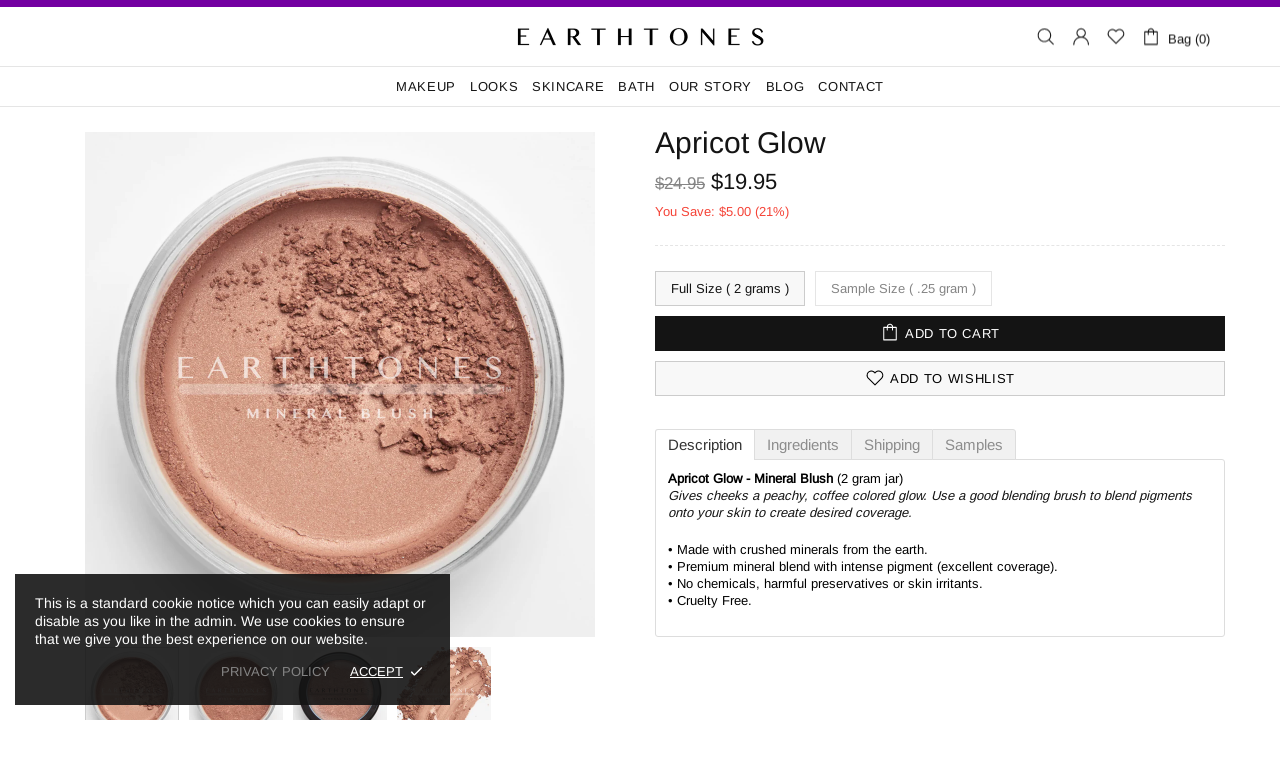

--- FILE ---
content_type: text/css
request_url: https://earthtonesminerals.com/cdn/shop/t/18/assets/custom.min.css?v=181779790416586768501607989560
body_size: 1971
content:
/* hide recaptcha */
.grecaptcha-badge {
display: none !important;
}

/* moible menu text top margin */
#qikify-mobilemenu-menu .dmenu_section--haschild .dmenu_block--image figcaption {
    margin-top: 0px!important;
}

/* login pagd bottom margin */
main#MainContent > .login.mb-60 {
margin-bottom: 175px !important; 
}

/* many chat margin */
.fb_dialog_content [src='https\:\/\/www\.facebook\.com\/v6\.0\/plugins\/customer_chat\/bubble']:nth-of-type(1) {
   margin-bottom: 7px !important;
}


.footer__content.pb-lg-50.pt-lg-55 {
padding-bottom: 25px !important;
}


/* hide white space under preview */

@media only screen and (min-width: 480px) {
.fotorama__stage {
    height: 510px !important;   
  }
}


/* hide thumb border */
.product-page-gallery__thumbnail.current::before {
    border-color: #cccccc !important;
}


/* easytabs top margin */
.mb-40.mt-30.product-page__tabs {
margin-top: 0px !important;
}



/* collection thumb title and price data */
.product-collection__title.mb-3 > h4 {
font-size: 16px !important;
}


.collection-head h1 {
    font-size: 24px;
    line-height: 31px;
    letter-spacing: 0em;
    font-weight: 100;
    padding-top: 15px;
    margin-bottom: -10px !important;
   
}


.price {
font-size: 13px !important;
color: #7f7f7f !important;   
}


/* mega menu view-all button */
.btn.btn--secondary.promobox__btn-1 {
margin-top: 20px !important;
margin-bottom: 0px !important;
}



.mb-30.mt-30.product-page {
margin-top: 20px !important;
}


.fotorama--fullscreen, .fotorama__img {
    top: 5px !important;
}


/* footer color */
.pt-lg-55, .py-lg-55 {
    background-color: #f7f7f7 !important;
}


/* footer-bar color */
#footer > div.footer__tape.py-lg-15 {
    background-color: #f7f7f7 !important;
    padding-top: 38px !important; 
    padding-bottom: 35px !important; 
}


/* promo box text 1st line */
.promobox__text-1 {
    font-size: 15px !important;
    margin-top: 0px !important;
    margin-bottom: -3px !important;
}


/* promo box text 2nd line */
.promobox__text-2 {
    font-size: 12px !important;
}


/* mega menu images hover bright  */
.menu .image-animation  {
-webkit-transition: 0.7s;
-webkit-filter: brightness(100%);
}

.menu .image-animation:hover {
-webkit-filter: brightness(104%);
}


/* chat position  */
#tidio-chat iframe { bottom: -20px !important; }
@media only screen and (max-width: 980px) {
 #tidio-chat iframe { bottom: -18px !important; }
}


/* copyright text  */
.footer__copyright p {
    font-size: 12px !important;
    line-height: 12px !important;
      margin-top: 0px !important;
    margin-bottom: 0px !important;
}


/* social media icons footer  */
.social-media .icon {
width: 20px !important;  
height: 20px !important; 
}



/* footer color1  */
@media only screen and (max-width: 767px){
#footer > div.footer__content.pt-lg-55.pb-lg-50 > div > div > div:nth-child(3) > div > div.col-lg-12.mb-10 {
padding: 30px 25px 0px 25px !important;
margin-bottom: 0px !important;
margin-top: -50px !important;
background-color: #f0f0f0 !important;
}
}

/* footer color2  */
@media only screen and (max-width: 767px){
#footer > div.footer__content.pt-lg-55.pb-lg-50 > div > div > div:nth-child(3) {
  background-color: #f0f0f0 !important;
}
}


/* collection page margin  */
#shopify-section-collection-body > div > div.collection-body.js-products-view {
margin-top: 0px !important;
}



/* collection page margin  */
.collection-products {
margin-top: -15px !important;
  margin-bottom: -50px !important;
}



/* collection thumb data top margin  */
.mt-15, .my-15 {
    margin-top: 10px !important;
}





/* TESTING - Product Page Button colors  
.product-page-info__button-add-to-wishlist .btn {
    background-color: #f8f8f8 !important;
    border-color: #cccccc !important;
}
*/


/* wishlist button color */
.product-page-info__button-add-to-wishlist .btn, .product-page-info__button-add-to-wishlist .btn:visited, .product-page-info__button-add-to-wishlist .btn:link, .product-page-info__button-add-to-wishlist .btn:active {
background-color: #f8f8f8 !important;
border-color: #cccccc !important;
}


/* wishlist button color hover */
.product-page-info__button-add-to-wishlist .btn:hover {
background-color: #ffffff !important;
    border-color: #cccccc !important;
}



/* wishlist icon color */
.product-page-info .buttons-group-grid-px-5.row > div > div > a > span:nth-child(1) > i > svg {
fill: #000000 !important;
}


/* wishlist font color */
.product-page-info .buttons-group-grid-px-5.row > div > div > a > span:nth-child(1) > span {
color: #000000 !important;
}


/* compare button color */
.product-page-info__button-add-to-compare .btn, .product-page-info__button-add-to-compare .btn:visited, .product-page-info__button-add-to-wishlist .btn:link, .product-page-info__button-add-to-wishlist .btn:active {
background-color: #f8f8f8 !important;
border-color: #cccccc !important;
}

/* compare button color hover */
.product-page-info__button-add-to-compare .btn:hover{
background-color: #ffffff !important;
border-color: #cccccc !important;
}





/* social share padding */
@media only screen and (max-width: 767px){
.eapps-social-share-buttons-mobile-layout-container {
margin-top: -20px;
text-align: center !important;
}
}


.eapps-social-share-buttons-mobile-layout-container {
text-align: left;
margin-top: 33px;
}


/* product price font size */
.product-page-info__price .price {
    font-size: 22px !important;
}


/* hide product options label */
.product-options label {
    display: none !important;
}


.product-options__value--large-text.active, .product-options__value--text.active {
    background-color: #f8f8f8 !important;
    border-color: #cccccc !important;
}



.product-options--type-page .product-options__value--large-text {
    min-width: 45px !important;
    margin-bottom: -5px !important;
    padding-left: 15px !important;
    padding-right: 15px !important;
}



/* thubms nav margin */
.MagicToolboxSelectorsContainer {
margin-top: 0px !important;
}


/* ? */
@media only screen and (max-width: 767px){
.MagicToolboxContainer .MagicToolboxSelectorsContainer {
    margin-top: 5px !important;
    margin-bottom: 0px !important;
}}



/* set 360 button size */

.MagicToolboxContainer.thumbnail-size-thumb .MagicToolboxSelectorsContainer a img {
    max-height: 65px;
}



/* make 360 button bigger on mobile */

@media screen and (max-width: 768px) {
.MagicToolboxContainer.thumbnail-size-thumb .MagicToolboxSelectorsContainer a img {
    max-height: 70px;
}
}


/* remove padding around previews */

@media screen and (max-width: 768px) {
.mt-25, .my-25 {
    margin-top: 0px !important;
}
}


@media screen and (max-width: 768px) {
#shopify-section-product-360 > div > div > div > div > div > div > div > div:nth-child(1) {
    padding-left: 0px !important;
    padding-right: 0px !important;
}
}



/* product page info top margin */

.product-page-info {
margin-top: 0px !important;
}

@media screen and (max-width: 768px) {
.product-page-info {
margin-top: 0px !important;
}
}

/* product page top and bottom margin */
#shopify-section-product-360 > div > div {
margin-top: 0px !important;
margin-bottom: 0px !important;
}

@media screen and (max-width: 768px) {
#shopify-section-product-360 > div > div {
margin-bottom: -82px !important;
}}


/* 360 top margin */
@media screen and (min-width: 769px) {
#shopify-section-product-360 > div > div > div > div > div > div > div > div:nth-child(1) {
padding-top: 20px !important; 
}
}


/* Product Title Mobile */
@media screen and (max-width: 768px) {
.product-page-info__title.mb-15.text-center.text-lg-left > h1 {
font-size: 30px !important;
}
}


/* Product Title */
.product-page-info__title.mb-15.text-center.text-lg-left > h1 {
font-size: 30px !important;
}


/* Product Info Line Margins */
#shopify-section-product-360 > div > div > div > div > div > div > div > div:nth-child(2) > div.product-page-info > div.border-top.border--dashed.my-25 {
margin-top: 10px !important;
margin-bottom: 15px !important;
}


/* Price Bottom Margin */
#shopify-section-product-360 > div > div > div > div > div > div > div > div:nth-child(2) > div.product-page-info > div.mb-25 {
margin-bottom: 5px !important;
}


/* sub title bottom margin */
#shopify-section-product-360 > div > div > div > div > div > div > div > div:nth-child(2) > div.product-page-info > div.product-page-info__title.mb-15.text-center.text-lg-left > div > div > h5 {
margin-bottom: 5px !important;
}


/* Product Tabs top margin */
#shopify-section-product-360 > div > div > div > div > div > div > div > div:nth-child(2) > div.product-page__tabs.mt-30.mb-40 {
margin-top: 10px !important;
}


/* Soical Media Icons in Header */
.header__content .fa {
color: #909090 !important;
font-size: 19px !important;
padding-left: 5px !important;  
padding-right: 7px !important;
opacity: 1;
transition: 0.3s;
}


.header__content .fa:hover {
color: #404040 !important;
opacity: 1 !important;
}


/* HIDE Soical Media Icons Header for mobile */
@media screen and (max-width: 768px) {
  .header__content .fa {
display: none !important;
}
}



/* top black border*/
.header__content {
    border-top: 7px solid #7300a1 !important;
}


/* search field bottom color */
.pb-lg-15, .py-lg-15 {
    background-color: #ffffff !important;
    padding-bottom: 5px !important; 

}


/* search field bottom line */
#borbonese > div.popup.fixed-stretch.d-none.js-popup.active.show > div.popup__body.position-relative.d-none.flex-lg-column.show.visible > div > div.popup-navigation__search.search.pt-lg-25.pb-lg-35.px-10.px-lg-0.js-popup-search-ajax > div > form {
 border-bottom: 1px solid #cccccc !important;  
}



/* darken gallery background */
.gallery__fotorama.fotorama--fullscreen, .gallery__fotorama.fotorama--fullscreen .fotorama__nav, .gallery__fotorama.fotorama--fullscreen .fotorama__stage {
    background-color: rgba(0, 0, 0, 0.3) !important; 
}



/* gallery page margin */
#shopify-section-gallery > div > div {
margin-top: 10px !important;
margin-right: 10px !important;
margin-left: 10px !important;
margin-bottom: 0px !important; 
padding-bottom: 10px !important; 
}


/* gallery lightbox top padding */
.gallery__fotorama .fotorama__html {
    padding-top: 0px !important;
}


/* gallery text overlay */
.gallery__item-text > * {
   font-weight: 900 !important;
   color: #EBEBEB !important;
}

/* header for gallery */
.custom_header {
    height: 5em;
    text-align: center;
    margin-top: 35px;
    margin-bottom: 15px;
}


#shopify-section-gallery > div.custom_header > h4 {
margin-bottom: 5px;
}


/* top logo bar margin */
@media (min-width: 1025px){
.header:not(.header--type-5) .header__line-top {
    min-height: 60px;
}}




/* hover for 3 category images
#m-1596317476686 > .module .gf_hero-overlay {
background-color: #000000 !important;
-webkit-transition: 0.7s !important;
-webkit-filter: opacity(0.0) !important;
}

#m-1596317476686 > .module .gf_hero-overlay:hover {
-webkit-filter: opacity(0.3) !important;
}


#m-1596662518040  > .module .gf_hero-overlay {
background-color: #000000 !important;
-webkit-transition: 0.7s !important;
-webkit-filter: opacity(0.3) !important;
}

#m-1596662518040  > .module .gf_hero-overlay:hover {
-webkit-filter: opacity(0.3) !important;
}



#m-1596662518040  > .module .gf_hero-overlay {
background-color: #000000 !important;
-webkit-transition: 0.7s !important;
-webkit-filter: opacity(0.0) !important;
}

#m-1596662517417  > .module .gf_hero-overlay:hover {
-webkit-filter: opacity(0.3) !important;
}
*/




/* mega-menu margins */ 
.menu .promobox {
    margin-top: -15px !important;
    margin-bottom: -35px !important;
}


/* video banner collection margin */
#shopify-section-collection-fullwidth-head > div > div > div > div {
margin-top: 0px !important;
}

/* collection page top margin more */
#MainContent > div > div.container.mt-10.mt-lg-25 {
margin-top: 0px !important;
}


/* collection video banner middle content */
.hc-customvideo .hc-content {
    z-index: 1000000;
    position: absolute;
    top: 50%;
    left: 50%;
    width: 100%;
    transform: translate(-50%,-50%);
    text-align: center;
    margin-top: 35px;
}


/* collection video banner image */
#MainContent > div.collection_banner_vid > div > div > div.hc-content > img {
    max-width: 600px !important;
    opacity: 0.9;
}

/* collection video banner font */
#MainContent > div.collection_banner_vid > div > div > div.hc-content > h4 {
color: #ffffff !important;
font-size: 20px !important; 
opacity: 0.9; 
}

/* collection video banner bottom margin */
#MainContent > div.collection_banner_vid {
margin-bottom: 20px !important;
}


/* soical media buttons footer margin */
@media screen and (max-width: 768px) {
.social-media {
    margin-top: 20px !important;
    margin-bottom: 0px !important;
}
  
  
html { scroll-behavior: smooth; }
 


--- FILE ---
content_type: text/javascript
request_url: https://cdn.shopify.com/s/files/1/2606/8366/t/18/assets/subscribe-it.js?v=1667240982&shop=earthtones-minerals.myshopify.com
body_size: 32800
content:
/** Shopify CDN: Minification failed

Line 2565:8 Transforming const to the configured target environment ("es5") is not supported yet
Line 3135:39 The JSX syntax extension is not currently enabled

**/
/*==============================================================================
# WARNING: This file is auto-generated and any changes that are made may be lost.
==============================================================================*/

(function() {
  var head = document.getElementsByTagName('head')[0];
  var startingTime = new Date().getTime();

  if (typeof jQuery == 'undefined') {
    var jQueryScript = document.createElement('script');
    jQueryScript.src = 'https://ajax.googleapis.com/ajax/libs/jquery/3.2.1/jquery.min.js';
    jQueryScript.type = 'text/javascript';
    head.appendChild(jQueryScript);
  }

  if (typeof Mustache == 'undefined') {
    var mustacheScript = document.createElement('script');
    mustacheScript.src = 'https://cdnjs.cloudflare.com/ajax/libs/mustache.js/3.1.0/mustache.js';
    mustacheScript.type = 'text/javascript';
    head.appendChild(mustacheScript);
  }

  if (window.location.search.indexOf('selector_section_mode') > -1) {
    var script = document.createElement('script');
    window.selector_section_mode = true;
    script.src = ('https:' == document.location.protocol ? 'https://' : 'http://') + 'back-in-stock.appikon.com/theme-settings/element-selector.js';
    script.type = 'text/javascript';
    head.appendChild(script);
  }

  // Poll for jQuery to come into existance
    var checkReady = function(callback) {
        if (window.jQuery) {
            callback(jQuery);
        }
        else {
            window.setTimeout(function() { checkReady(callback); }, 20);
        }
    };

    // Start polling...
    checkReady(function($) {
          $(function() {
            var endingTime = new Date().getTime();
            var tookTime = endingTime - startingTime;
            console.log("jQuery is loaded, after " + tookTime + " milliseconds!");
        });
    });

})();

function deferJquery(method) {
  if (window.jQuery)
      method();
  else
      setTimeout(function() { deferJquery(method) }, 50);
}

function deferBisProductPageButton (callback) {
  if (jQuery('#SI_trigger').length) {
    callback();
  } else {
    setTimeout(function() {
      deferBisProductPageButton(callback);
    }, 50);
  }
}


(function () {
    var popupFormTemplate = `<!doctype html><!--[if lt IE 7]>
<html class="ie6">
   <![endif]--><!--[if IE 7]>
   <html class="ie7">
      <![endif]--><!--[if IE 8]>
      <html class="ie8">
         <![endif]--><!--[if gt IE 8]><!-->
         <html>
            <!--<![endif]-->
            <head>
               <link rel='stylesheet' href="https://fonts.googleapis.com/css?family={{ popup_theme.text_font_name }}" />
               <meta name="viewport" content="width=device-width">
               <style> {{{styles}}} {{{ popup_theme.signup_form_custom_css }}} {{#popup_theme}} #container { font-family: {{ popup_theme.text_font_name}}, sans-serif; background: {{ popup_theme.background_color }}; border-color: {{ popup_theme.border_color }}; border-width: {{ popup_theme.border_width }}px; border-style: solid; } body { color: {{ popup_theme.text_color }}; } body.fadein { background: rgba( {{ popup_theme.fade_color_rgb }}, 0.65); } #submit-btn { color: {{ popup_theme.button_text_color }}; background-color: {{ popup_theme.button_background_color }}; border-color: {{ popup_theme.button_background_color }}; border-radius: {{ popup_theme.button_corner_radius }}px; } .input-lg { border-radius: {{ popup_theme.input_border_radius }}px; border-color: {{ popup_theme.input_border_color }}; border-width: {{ input_border_width }}px;  }  .close { color: {{ popup_theme.close_button_color }}; } .alert-danger { border-color: {{ popup_theme.failure_background_color }}; background-color: {{ popup_theme.failure_background_color }}; color: {{ popup_theme.failure_text_color }}; } .alert-success { background-color: {{ popup_theme.success_background_color }}; border-color: {{ popup_theme.success_background_color }}; color: {{ popup_theme.success_text_color }}; } .alert-success a { color: {{ popup_theme.success_text_color }}; } {{/popup_theme}}
   .switch {
    position: relative;
    display: inline-block;
    width: 60px;
    height: 34px;
  }

  .switch input {
    opacity: 0;
    width: 0;
    height: 0;
  }
  
  .popup-form-hidden-tab{
    display:none;
  }

  .slider {
    position: absolute;
    cursor: pointer;
    top: 0;
    left: 0;
    right: 0;
    bottom: 0;
    background-color: #ccc;
    -webkit-transition: .4s;
    transition: .4s;
  }

  .slider:before {
    position: absolute;
    content: "";
    height: 26px;
    width: 26px;
    left: 4px;
    bottom: 4px;
    background-color: white;
    -webkit-transition: .4s;
    transition: .4s;
  }

  input:checked + .slider {
    background-color: #2196F3;
  }

  input:focus + .slider {
    box-shadow: 0 0 1px #2196F3;
  }
  .appikon-bis-form-hide-warning{
    display:none
}
.appikon-bis-form-warning{
     color:red
}

  input:checked + .slider:before {
    -webkit-transform: translateX(26px);
    -ms-transform: translateX(26px);
    transform: translateX(26px);
  }

  /* Rounded sliders */
  .slider.round {
    border-radius: 34px;
  }

  .slider.round:before {
    border-radius: 50%;
  }</style>
               {{#show_phone_number_field}}
               <link rel="stylesheet" href="https://cdnjs.cloudflare.com/ajax/libs/intl-tel-input/17.0.5/css/intlTelInput.css" integrity="sha256-rTKxJIIHupH7lFo30458ner8uoSSRYciA0gttCkw1JE=" crossorigin="anonymous" />
               {{/show_phone_number_field}}
            </head>
            <body class="action-close">
               <div id="SIModal" class="">
                  <div class="" id="container">
                     <button type="button" class="close action-close" data-dismiss="modal">&times;</button>
                     <h3 class="modal-title">{{{headline}}}</h3>
                     <p>{{{body_copy}}}</p>
                     <hr>
                     <h4 class="product-name">{{{product.title}}}</h4>
                     <form action="#" class="form-horizontal clearfix">
                        <div id="variant-select-container">
                           <div class="form-group {{#single_variant_product}}single_variant_product_select{{/single_variant_product}}">
                              <div class="col-xs-12">
                                 <select id="variants" class="selectpicker form-control input-lg {{#is_default_variant}}default_variant{{/is_default_variant}} {{#single_variant_product}}single_variant_product{{/single_variant_product}}">
                                    {{#unavailableVariants}}
                                    <option value="{{id}}">{{title}}</option>
                                    {{/unavailableVariants}}
                                 </select>
                              </div>
                           </div>
                        </div>
                        <div id="customer-contact-container">
                          {{#show_phone_number_field}}
                            {{^only_sms_enabled}}
                              <div class="form-group">
                                <div class="col-xs-12 btn-group btn-group-justified">
                                  {{#show_sms_first}}
                                    <div class="btn-group"> <button type="button" class="btn btn-success" id="sms-tab">{{{ sms_tab_text }}}</button> </div>
                                    <div class="btn-group"> <button type="button" class="btn btn-default" id="email-tab">{{{ email_tab_text }}}</button> </div>
                                  {{/show_sms_first}}
                                  {{^show_sms_first}}
                                    <div class="btn-group"> <button type="button" class="btn btn-success" id="email-tab">{{{ email_tab_text }}}</button> </div>
                                    <div class="btn-group"> <button type="button" class="btn btn-default" id="sms-tab">{{{ sms_tab_text }}}</button> </div>
                                  {{/show_sms_first}}
                                </div>
                              </div>
                            {{/only_sms_enabled}}
                          {{/show_phone_number_field}}

                          {{#show_phone_number_field}}
                            <div id="phone-number" class="form-group {{^only_sms_enabled}}{{^show_sms_first}}popup-form-hidden-tab{{/show_sms_first}}{{/only_sms_enabled}}">
                              <div class="col-xs-12">
                                 <input id="appikon-bis-popup-form-phone-no" type="number" onkeypress='return event.charCode >= 48 && event.charCode <= 57' class="form-control input-lg" value="{{customer.phone}}">
                              </div>
                            </div>
                          {{/show_phone_number_field}}

                          {{^only_sms_enabled}}
                            <div id="email-address" class="form-group {{#show_sms_first}}popup-form-hidden-tab{{/show_sms_first}}">
                              <div class="col-xs-12">
                                <input id="appikon-bis-popup-form-email" type="email" placeholder="{{email_address_label}}" class="form-control input-lg" value="{{customer.email}}">
                                <small class="appikon-bis-form-hide-warning" id="appikon-bis-form-email-warning">{{{email_invalid}}}</small>
                              </div>
                            </div>
                          {{/only_sms_enabled}}

                           {{#push_owl_enabled}}
                           <div id="send_to_push_owl" class="form-group">
                              <div class="col-xs-12">
                                <h6><b>{{{push_notification_label}}}</b></h6>
                                <label class="switch">
                                  <input id="enable_push_notification" type="checkbox" />
                                  <span class="slider round"></span>
                                </label>
                              </div>
                            </div>
                            {{/push_owl_enabled}}

                           {{#show_fb}}
                           <div id="fb-share-to-messenger-container" class="form-group">
                              <div class="col-xs-12">
                                 <h6><b>{{{ fb_instruction_message }}}</b></h6>
                                 <div id="fb-share-to-messenger-sub-container"></div>
                              </div>
                           </div>
                           <div id="fb-root"></div>
                           <script>
                            window.fbAsyncInit = function () {
                              FB.init({ 
                                appId: '2440781236012932',
                                autoLogAppEvents: false,
                                xfbml: true,
                                version: 'v15.0'
                              });
                              afterFBInit();
                            }; 
                            
                            (function () {
                              var script = document.createElement("script");
                              script.src =
                                document.location.protocol +
                                "//connect.facebook.net/{{fb_cta_button_language}}/sdk.js";
                              script.async = true;
                              document.getElementById("fb-root").appendChild(script);
                            })();

                            function afterFBInit() {
                              (function () {
                                var variantsDropdown = document.getElementById("variants");
                                variantsDropdown.onchange = function () {
                                  reloadFBWidget();
                                };
                              })();
                              var reloadFBWidget = function () {
                                var variantsDropdown = document.getElementById("variants");
                                var selectedIndex = variantsDropdown.selectedIndex;
                                if (selectedIndex == null) {
                                  console.log("selected index is null.");
                                  return;
                                }
                                var selectedVariantId = variantsDropdown.options[selectedIndex].value;
                                var sendToMessengerElement = document.createElement("div");
                                sendToMessengerElement.setAttribute("cta_text", "{{fb_cta_button_text}}");
                                sendToMessengerElement.setAttribute("class", "fb-send-to-messenger");
                                sendToMessengerElement.setAttribute("messenger_app_id", "2440781236012932");
                                sendToMessengerElement.setAttribute("page_id", "{{fb_page_id}}");
                                sendToMessengerElement.setAttribute(
                                  "data-ref",
                                  selectedVariantId +
                                    "_fbd_" +
                                    "{{shop_myshopify_domain}}" +
                                    "_fbd_" +
                                    "{{product.id}}"
                                );
                                sendToMessengerElement.setAttribute("size", "large");
                                sendToMessengerElement.setAttribute("color", "blue");
                                var fbShareToMessengerSubContainer = document.getElementById(
                                  "fb-share-to-messenger-sub-container"
                                );
                                fbShareToMessengerSubContainer.innerHTML = "";
                                fbShareToMessengerSubContainer.appendChild(sendToMessengerElement);
                                FB.XFBML.parse();
                              };
                              reloadFBWidget();
                            }

                            </script>


                           {{/show_fb}}

                        </div>
                        {{#show_phone_number_field}}<script> var emailButton, smsButton; var phoneNumberDiv = document.querySelector('#phone-number'); var emailAddressDiv = document.querySelector('#email-address'); emailButton = document.querySelector('#customer-contact-container .btn-group > button#email-tab'); smsButton = document.querySelector('#customer-contact-container .btn-group > button#sms-tab');   var showEmailField = function  () { phoneNumberDiv.classList.add('popup-form-hidden-tab'); emailAddressDiv.classList.remove('popup-form-hidden-tab'); emailButton.classList.add('btn-success');emailButton.classList.remove('btn-default'); smsButton.classList.remove('btn-success'); smsButton.classList.add('btn-default'); emailButton.classList.toggle('active');}; var showPhoneField = function(){emailAddressDiv.classList.add('popup-form-hidden-tab'); phoneNumberDiv.classList.remove('popup-form-hidden-tab');smsButton.classList.add('btn-success');smsButton.classList.remove('btn-default');smsButton.classList.toggle('active');emailButton.classList.remove('btn-success');emailButton.classList.add('btn-default');};emailButton && emailButton.addEventListener('click', showEmailField);smsButton && smsButton.addEventListener('click', showPhoneField); </script>{{/show_phone_number_field}}
                        
                        
                        
                        
                        {{#quantity_field_enabled}}
                          <div id="quantity-field-container">
                             <div class="form-group form-group-lg">
                                <label class="col-xs-offset-3 col-xs-5 control-label" for="quantity_required"> {{quantity_required_label}} </label>
                                <div class="col-xs-4"> <input type="number" id="quantity_required" min="1" max="9999" value="1" step="1" class="form-control text-right"> </div>
                             </div>
                          </div>
                        {{/quantity_field_enabled}}
                        {{> accepts_marketing}}
                        {{> recaptcha }}
                        
                        {{#show_terms_and_conditions}}
                        <div class="appikon-bis-tc-checkbox">
                          <input type="checkbox" id="acceptTermsAndConditionsForPopupForm">
                          <label style="font-weight:300" class="terms_and_conditions" for="terms_and_conditions">{{{terms_and_conditions_text}}}</label>
                        </div>
                        {{/show_terms_and_conditions}}

                        <div class="form-group">
                           <div class="col-xs-12"> <button type="submit" id="submit-btn" class="btn btn-success btn-lg btn-block"> {{{button_label}}} </button> </div>
                        </div>
                        <div id="message_holder"></div>
                        <div class="completed_message alert alert-success"> {{{registration_complete}}} <a href="#" class="action-close">{{{ close_label }}}</a> </div>

                        <!-- Default unchecked -->
                        {{#newsletter_permission_enabled}}
                        <div class="custom-control custom-checkbox">
                          <input type="checkbox" class="custom-control-input" name="customer_accepts_marketing"  id="customer_accepts_marketing" {{#newsletter_permission_default_checked}}checked{{/newsletter_permission_default_checked}}>
                          <label class="custom-control-label" for="customer_accepts_marketing">{{{newsletter_permission_text}}}</label>
                        </div>
                        {{/newsletter_permission_enabled}}
                         
                     </form>

                     <p class="small-print">{{{footer_copy}}}</p>
                     {{#madeby_link_visible}}
                     <p class="small-print text-right"> Powered by <a href="https://apps.shopify.com/customer-back-in-stock-alert-user-notification-app/?utm_source=referral&utm_medium=powered-by&utm_campaign={{shop_myshopify_domain}}" target="_blank">Back In Stock (by Appikon)</a> </p>
                     {{/madeby_link_visible}}
                  </div>
               </div>


               {{{ content_for_body}}}
               <script>
                  const submitButton=document.getElementById('submit-btn');
                  const emailField=document.getElementById('appikon-bis-popup-form-email')
                  const smsField=document.getElementById('appikon-bis-popup-form-phone-no')
                  const emailFieldWarningElement=document.getElementById('appikon-bis-form-email-warning');
                  emailField && emailField.addEventListener("change", function() {
                                var appikonBisPopUpFormEmail = emailField.value;
                                const emailPattern = /^\\w+([.+-]?\\w+)*@\\w+([.+-]?\\w+)*(\\.\\w{2,})+$/; //email simple pattern
                                if (!emailPattern.test(appikonBisPopUpFormEmail)) {
                                    emailFieldWarningElement.classList.remove("appikon-bis-form-hide-warning")
                                    emailFieldWarningElement.classList.add("appikon-bis-form-warning");
                                    submitButton.setAttribute('disabled','true');
                                } else {
                                    emailFieldWarningElement.classList.remove("appikon-bis-form-warning")
                                    emailFieldWarningElement.classList.add("appikon-bis-form-hide-warning");
                                    submitButton.removeAttribute('disabled','true');
                                }
                  })

                  const smsTab = document.getElementById("sms-tab");
                  smsTab && smsTab.addEventListener("click", function() {
                        submitButton.removeAttribute('disabled');
                        emailField.value = "";
                        emailFieldWarningElement.classList.add("appikon-bis-form-hide-warning");
                        emailFieldWarningElement.classList.remove("appikon-bis-form-warning")
                  })

                  const emailTab = document.getElementById("email-tab");
                  emailTab && emailTab.addEventListener("click", function() {
                        submitButton.removeAttribute('disabled');
                        smsField.value = "";

                  })
                </script>
            </body>
         </html>`;


    var cssReset = ".si-reset>div{font-family:\"Helvetica Neue\", Helvetica, Arial, sans-serif;font-size-adjust:none;font-size:100%;font-style:normal;letter-spacing:normal;font-stretch:normal;font-variant:normal;font-weight:normal;font:normal normal 100% \"Helvetica Neue\", Helvetica, Arial, sans-serif;text-align:left;text-align-last:start;text-decoration:none;text-emphasis:none;text-height:auto;text-indent:0;text-justify:auto;text-outline:none;text-shadow:none;text-transform:none;text-wrap:normal;alignment-adjust:auto;alignment-baseline:baseline;-webkit-animation:none 0 ease 0 1 normal;-moz-animation:none 0 ease 0 1 normal;-ms-animation:none 0 ease 0 1 normal;animation:none 0 ease 0 1 normal;-webkit-animation-play-state:running;-moz-play-state:running;-ms-animation-play-state:running;animation-play-state:running;appearance:normal;azimuth:center;backface-visibility:visible;background:none 0 0 auto repeat scroll padding-box transparent;background-color:transparent;background-image:none;baseline-shift:baseline;binding:none;bleed:6pt;bookmark-label:content();bookmark-level:none;bookmark-state:open;bookmark-target:none;border:0 none transparent;border-radius:0;bottom:auto;box-align:stretch;box-decoration-break:slice;box-direction:normal;box-flex:0.0;box-flex-group:1;box-lines:single;box-ordinal-group:1;box-orient:inline-axis;box-pack:start;-webkit-box-shadow:none;-moz-box-shadow:none;box-shadow:none;-webkit-box-sizing:content-box;-moz-box-sizing:content-box;box-sizing:content-box;break-after:auto;break-before:auto;break-inside:auto;caption-side:top;clear:none;clip:auto;color:inherit;color-profile:auto;-webkit-column-count:auto;-webkit-column-fill:balance;-webkit-column-gap:normal;-webkit-column-rule:medium medium #1f1f1f;-webkit-column-span:1;-webkit-column-width:auto;-webkit-columns:auto auto;-moz-column-count:auto;-moz-column-fill:balance;-moz-column-gap:normal;-moz-column-rule:medium medium #1f1f1f;-moz-column-span:1;-moz-column-width:auto;-moz-columns:auto auto;column-count:auto;column-fill:balance;column-gap:normal;column-rule:medium medium #1f1f1f;column-span:1;column-width:auto;columns:auto auto;content:normal;counter-increment:none;counter-reset:none;crop:auto;cursor:auto;direction:ltr;display:inline;dominant-baseline:auto;drop-initial-after-adjust:text-after-edge;drop-initial-after-align:baseline;drop-initial-before-adjust:text-before-edge;drop-initial-before-align:caps-height;drop-initial-size:auto;drop-initial-value:initial;elevation:level;empty-cells:show;fit:fill;fit-position:0% 0%;float:none;float-offset:0 0;grid-columns:none;grid-rows:none;hanging-punctuation:none;height:auto;hyphenate-after:auto;hyphenate-before:auto;hyphenate-character:auto;hyphenate-lines:no-limit;hyphenate-resource:none;hyphens:manual;icon:auto;image-orientation:auto;image-rendering:auto;image-resolution:normal;inline-box-align:last;left:auto;line-height:inherit;line-stacking:inline-line-height exclude-ruby consider-shifts;list-style:disc outside none;margin:0;marks:none;marquee-direction:forward;marquee-loop:1;marquee-play-count:1;marquee-speed:normal;marquee-style:scroll;max-height:none;max-width:none;min-height:0;min-width:0;move-to:normal;nav-down:auto;nav-index:auto;nav-left:auto;nav-right:auto;nav-up:auto;opacity:1;orphans:2;outline:invert none medium;outline-offset:0;overflow:visible;overflow-style:auto;padding:0;page:auto;page-break-after:auto;page-break-before:auto;page-break-inside:auto;page-policy:start;perspective:none;perspective-origin:50% 50%;position:static;presentation-level:0;punctuation-trim:none;quotes:none;rendering-intent:auto;resize:none;right:auto;rotation:0;rotation-point:50% 50%;ruby-align:auto;ruby-overhang:none;ruby-position:before;ruby-span:none;size:auto;string-set:none;table-layout:auto;top:auto;-webkit-transform:none;-moz-transform:none;transform:none;-webkit-transform-origin:50% 50%;-moz-transform-origin:50% 50%;-o-transform-origin:50% 50%;transform-origin:50% 50% 0;transform-style:flat;-webkit-transition:all 0 ease 0;-moz-transition:all 0 ease 0;-o-transition:all 0 ease 0;transition:all 0 ease 0;unicode-bidi:normal;vertical-align:baseline;white-space:normal;white-space-collapse:collapse;widows:2;width:auto;word-break:normal;word-spacing:normal;word-wrap:normal;z-index:auto;text-align:start;-ms-filter:\"progid:DXImageTransform.Microsoft.gradient(enabled=false)\";filter:progid:DXImageTransform.Microsoft.gradient(enabled=false)}.si-reset{z-index:999999}.si-reset div{display:block}.si-reset .si-button{cursor:pointer;text-shadow:1px 1px 0 rgba(0,0,0,0.2);-webkit-font-smoothing:subpixel-antialiased;-moz-osx-font-smoothing:none}.si-reset.si-edge-left,.si-reset.si-edge-right{transform-origin:left bottom;white-space:nowrap;position:fixed}.si-reset.si-edge-left{left:0}.si-reset.si-edge-right{right:0}.si-reset.si-rotate-90{filter:progid:DXImageTransform.Microsoft.BasicImage(rotation=1);-webkit-transform:rotate(90deg);-webkit-transform-origin:left bottom;-moz-transform:rotate(90deg);-moz-transform-origin:left bottom;-ms-transform:rotate(90deg);-ms-transform-origin:left bottom;-o-transform:rotate(90deg);-o-transform-origin:left bottom;transform:rotate(90deg)}.si-reset.si-rotate-270{filter:progid:DXImageTransform.Microsoft.BasicImage(rotation=3);-webkit-transform:rotate(270deg);-webkit-transform-origin:100% 100%;-moz-transform:rotate(270deg);-moz-transform-origin:100% 100%;-ms-transform:rotate(270deg);-ms-transform-origin:100% 100%;-o-transform:rotate(270deg);-o-transform-origin:100% 100%;transform:rotate(270deg)}.si-reset.si-edge-bottom{position:fixed;bottom:0}.si-reset img{display:block;cursor:pointer}.si-reset.preview{position:absolute !important}.si-reset .si-button.with-si-image{-webkit-transform:none;-moz-transform:none;-ms-transform:none;-o-transform:none;transform:none;-ms-filter:none;filter:none}\n";

    function loadScript(t, e, n) {
      var i = (e = void 0 !== e ? e : document).getElementsByTagName("head")[0]
        , r = e.createElement("script");
      r.type = "text/javascript",
        r.src = t,
        r.onreadystatechange = n,
        r.onload = n,
        i.appendChild(r)
    }

    !function (t, e) {
      "object" == typeof exports && exports && "string" != typeof exports.nodeName ? e(exports) : "function" == typeof define && define.amd ? define(["exports"], e) : (t.Mustache = {},
        e(t.Mustache))
    }(this, function (t) {
      function e(t) {
        return "function" == typeof t
      }

      function n(t) {
        return m(t) ? "array" : typeof t
      }

      function i(t) {
        return t.replace(/[\-\[\]{}()*+?.,\\\^$|#\s]/g, "\\$&")
      }

      function r(t, e) {
        return null != t && "object" == typeof t && e in t
      }

      function o(t, e) {
        return null != t && "object" != typeof t && t.hasOwnProperty && t.hasOwnProperty(e)
      }

      function s(t, e) {
        return v.call(t, e)
      }

      function a(t) {
        return !s(y, t)
      }

      function u(t) {
        return String(t).replace(/[&<>"'`=\/]/g, function (t) {
          return S[t]
        })
      }

      function l(e, n) {
        function r() {
          if (v && !y)
            for (; g.length;)
              delete f[g.pop()];
          else
            g = [];
          v = !1,
            y = !1
        }

        function o(t) {
          if ("string" == typeof t && (t = t.split(b, 2)),
          !m(t) || 2 !== t.length)
            throw new Error("Invalid tags: " + t);
          s = new RegExp(i(t[0]) + "\\s*"),
            u = new RegExp("\\s*" + i(t[1])),
            l = new RegExp("\\s*" + i("}" + t[1]))
        }

        if (!e)
          return [];
        var s, u, l, d = [], f = [], g = [], v = !1, y = !1;
        o(n || t.tags);
        for (var S, k, E, C, x, P, T = new p(e); !T.eos();) {
          if (S = T.pos,
            E = T.scanUntil(s))
            for (var N = 0, D = E.length; N < D; ++N)
              a(C = E.charAt(N)) ? g.push(f.length) : y = !0,
                f.push(["text", C, S, S + 1]),
                S += 1,
              "\n" === C && r();
          if (!T.scan(s))
            break;
          if (v = !0,
            k = T.scan(w) || "name",
            T.scan(_),
            "=" === k ? (E = T.scanUntil(I),
              T.scan(I),
              T.scanUntil(u)) : "{" === k ? (E = T.scanUntil(l),
              T.scan(B),
              T.scanUntil(u),
              k = "&") : E = T.scanUntil(u),
            !T.scan(u))
            throw new Error("Unclosed tag at " + T.pos);
          if (x = [k, E, S, T.pos],
            f.push(x),
          "#" === k || "^" === k)
            d.push(x);
          else if ("/" === k) {
            if (!(P = d.pop()))
              throw new Error('Unopened section "' + E + '" at ' + S);
            if (P[1] !== E)
              throw new Error('Unclosed section "' + P[1] + '" at ' + S)
          } else
            "name" === k || "{" === k || "&" === k ? y = !0 : "=" === k && o(E)
        }
        if (P = d.pop())
          throw new Error('Unclosed section "' + P[1] + '" at ' + T.pos);
        return h(c(f))
      }

      function c(t) {
        for (var e, n, i = [], r = 0, o = t.length; r < o; ++r)
          (e = t[r]) && ("text" === e[0] && n && "text" === n[0] ? (n[1] += e[1],
            n[3] = e[3]) : (i.push(e),
            n = e));
        return i
      }

      function h(t) {
        for (var e, n = [], i = n, r = [], o = 0, s = t.length; o < s; ++o)
          switch ((e = t[o])[0]) {
            case "#":
            case "^":
              i.push(e),
                r.push(e),
                i = e[4] = [];
              break;
            case "/":
              r.pop()[5] = e[2],
                i = r.length > 0 ? r[r.length - 1][4] : n;
              break;
            default:
              i.push(e)
          }
        return n
      }

      function p(t) {
        this.string = t,
          this.tail = t,
          this.pos = 0
      }

      function d(t, e) {
        this.view = t,
          this.cache = {
            ".": this.view
          },
          this.parent = e
      }

      function f() {
        this.cache = {}
      }

      var g = Object.prototype.toString
        , m = Array.isArray || function (t) {
        return "[object Array]" === g.call(t)
      }
        , v = RegExp.prototype.test
        , y = /\S/
        , S = {
        "&": "&amp;",
        "<": "&lt;",
        ">": "&gt;",
        '"': "&quot;",
        "'": "&#39;",
        "/": "&#x2F;",
        "`": "&#x60;",
        "=": "&#x3D;"
      }
        , _ = /\s*/
        , b = /\s+/
        , I = /\s*=/
        , B = /\s*\}/
        , w = /#|\^|\/|>|\{|&|=|!/;
      p.prototype.eos = function () {
        return "" === this.tail
      }
        ,
        p.prototype.scan = function (t) {
          var e = this.tail.match(t);
          if (!e || 0 !== e.index)
            return "";
          var n = e[0];
          return this.tail = this.tail.substring(n.length),
            this.pos += n.length,
            n
        }
        ,
        p.prototype.scanUntil = function (t) {
          var e, n = this.tail.search(t);
          switch (n) {
            case -1:
              e = this.tail,
                this.tail = "";
              break;
            case 0:
              e = "";
              break;
            default:
              e = this.tail.substring(0, n),
                this.tail = this.tail.substring(n)
          }
          return this.pos += e.length,
            e
        }
        ,
        d.prototype.push = function (t) {
          return new d(t, this)
        }
        ,
        d.prototype.lookup = function (t) {
          var n, i = this.cache;
          if (i.hasOwnProperty(t))
            n = i[t];
          else {
            for (var s, a, u, l = this, c = !1; l;) {
              if (t.indexOf(".") > 0)
                for (s = l.view,
                       a = t.split("."),
                       u = 0; null != s && u < a.length;)
                  u === a.length - 1 && (c = r(s, a[u]) || o(s, a[u])),
                    s = s[a[u++]];
              else
                s = l.view[t],
                  c = r(l.view, t);
              if (c) {
                n = s;
                break
              }
              l = l.parent
            }
            i[t] = n
          }
          return e(n) && (n = n.call(this.view)),
            n
        }
        ,
        f.prototype.clearCache = function () {
          this.cache = {}
        }
        ,
        f.prototype.parse = function (e, n) {
          var i = this.cache
            , r = e + ":" + (n || t.tags).join(":")
            , o = i[r];
          return null == o && (o = i[r] = l(e, n)),
            o
        }
        ,
        f.prototype.render = function (t, e, n, i) {
          var r = this.parse(t, i)
            , o = e instanceof d ? e : new d(e);
          return this.renderTokens(r, o, n, t, i)
        }
        ,
        f.prototype.renderTokens = function (t, e, n, i, r) {
          for (var o, s, a, u = "", l = 0, c = t.length; l < c; ++l)
            a = undefined,
              "#" === (s = (o = t[l])[0]) ? a = this.renderSection(o, e, n, i) : "^" === s ? a = this.renderInverted(o, e, n, i) : ">" === s ? a = this.renderPartial(o, e, n, r) : "&" === s ? a = this.unescapedValue(o, e) : "name" === s ? a = this.escapedValue(o, e) : "text" === s && (a = this.rawValue(o)),
            a !== undefined && (u += a);
          return u
        }
        ,
        f.prototype.renderSection = function (t, n, i, r) {
          function o(t) {
            return s.render(t, n, i)
          }

          var s = this
            , a = ""
            , u = n.lookup(t[1]);
          if (u) {
            if (m(u))
              for (var l = 0, c = u.length; l < c; ++l)
                a += this.renderTokens(t[4], n.push(u[l]), i, r);
            else if ("object" == typeof u || "string" == typeof u || "number" == typeof u)
              a += this.renderTokens(t[4], n.push(u), i, r);
            else if (e(u)) {
              if ("string" != typeof r)
                throw new Error("Cannot use higher-order sections without the original template");
              null != (u = u.call(n.view, r.slice(t[3], t[5]), o)) && (a += u)
            } else
              a += this.renderTokens(t[4], n, i, r);
            return a
          }
        }
        ,
        f.prototype.renderInverted = function (t, e, n, i) {
          var r = e.lookup(t[1]);
          if (!r || m(r) && 0 === r.length)
            return this.renderTokens(t[4], e, n, i)
        }
        ,
        f.prototype.renderPartial = function (t, n, i, r) {
          if (i) {
            var o = e(i) ? i(t[1]) : i[t[1]];
            return null != o ? this.renderTokens(this.parse(o, r), n, i, o) : void 0
          }
        }
        ,
        f.prototype.unescapedValue = function (t, e) {
          var n = e.lookup(t[1]);
          if (null != n)
            return n
        }
        ,
        f.prototype.escapedValue = function (e, n) {
          var i = n.lookup(e[1]);
          if (null != i)
            return t.escape(i)
        }
        ,
        f.prototype.rawValue = function (t) {
          return t[1]
        }
        ,
        t.name = "mustache.js",
        t.version = "3.0.1",
        t.tags = ["{{", "}}"];
      var k = new f;
      return t.clearCache = function () {
        return k.clearCache()
      }
        ,
        t.parse = function (t, e) {
          return k.parse(t, e)
        }
        ,
        t.render = function (t, e, i, r) {
          if ("string" != typeof t)
            throw new TypeError('Invalid template! Template should be a "string" but "' + n(t) + '" was given as the first argument for mustache#render(template, view, partials)');
          return k.render(t, e, i, r)
        }
        ,
        t.to_html = function (n, i, r, o) {
          var s = t.render(n, i, r);
          if (!e(o))
            return s;
          o(s)
        }
        ,
        t.escape = u,
        t.Scanner = p,
        t.Context = d,
        t.Writer = f,
        t
    }),
      function () {
        var t = [].slice
          , e = {}.hasOwnProperty;
        this.SI = {
          PRODUCT_HANDLE_REGEX: /\/products\/(([a-zA-Z0-9]|[\-\.\_\~]|[\u00A0-\uD7FF\uF900-\uFDCF\uFDF0-\uFFEF]|[\ud83c\ud83d\ud83e][\ud000-\udfff]){1,})\/?/,
          $: function (t, e) {
            var n;
            return null == e && (e = document),
              null == t.nodeType || 3 !== (n = t.nodeType) && 9 !== n ? e.querySelector ? e.querySelector(t) : "." === t[0] ? this.findElmByClassName(t.slice(1), e)[0] : "#" === t[0] ? e.getElementById(t.slice(1)) : e.getElementById(t) : t
          },
          findElmByClassName: function (t, e) {
            var n, i, r, o, s;
            for (s = [],
                   i = 0,
                   r = (o = e.getElementsByTagName("*")).length; i < r; i++)
              (n = o[i]).className.match(t) && s.push(n);
            return s
          },
          removeClassName: function (t, e) {
            return "classList" in t ? t.classList.remove(e) : t.className = t.className.replace(RegExp("\\b" + class_name + "\\b", "g"), "")
          },
          isVisible: function (t) {
            return null != t.offsetParent
          },
          extend: function () {
            var n, i, r, o, s, a, u;
            for (o = arguments[0],
                   n = 0,
                   r = (a = 2 <= arguments.length ? t.call(arguments, 1) : []).length; n < r; n++) {
              s = a[n];
              for (i in s)
                e.call(s, i) && ((u = s[i]) instanceof Array ? o[i] = u.slice(0) : null == o[i] || "[object Object]" !== Object.prototype.toString.call(u) ? o[i] = u : o[i] = this.extend(o[i], u))
            }
            return o
          },
          defer: function (t, e) {
            return setTimeout(e, t)
          },
          log: function (t) {
            return "undefined" != typeof console && null !== console && "function" == typeof console.log ? console.log("[Back in Stock] " + t) : void 0
          },
          windowSize: function () {
            return {
              width: window.innerWidth || document.documentElement.clientWidth,
              height: window.innerHeight || document.documentElement.clientHeight
            }
          },
          css: function (t, e) {
            var n, i;
            for (n in e)
              i = e[n],
                t.style[n] = i;
            return t
          },
          injectCSS: function (t) {
            var e;
            return e = document.createElement("style"),
              document.getElementsByTagName("head")[0].appendChild(e),
              e.styleSheet ? e.styleSheet.cssText = t : e.appendChild(document.createTextNode(t))
          },
          urlIsProductPage: function () {
            return null != decodeURIComponent(window.location.pathname).match(this.PRODUCT_HANDLE_REGEX)
          },
          toQueryString: function (t, e) {
            var n, i, r, o;
            i = [];
            for (n in t)
              o = t[n],
              e && (n = e + "[" + n + "]"),
                r = "object" == typeof o ? this.toQueryString(o, n) : n + "=" + encodeURIComponent(o),
                i.push(r);
            return i.join("&")
          },
          urlParamsToObject: function () {
            var t, e, n, i, r;
            for (r = {},
                   n = 0,
                   i = (e = location.search.substr(1).split("&")).length; n < i; n++)
              r[(t = e[n].split("="))[0]] = t[1];
            return r
          },
          urlParam: function (t) {
            return this.urlParamsToObject()[t] || null
          },
          request: function (t, e) {
            var n, i, r, o, s, a;
            if (null == e && (e = {}),
              o = SI.extend({
                method: "GET"
              }, e),
              a = new XMLHttpRequest,
              i = new SI.Promise,
              a.onreadystatechange = function () {
                if (4 === a.readyState)
                  return i.resolve(!(200 === a.status), a.responseText)
              }
              ,
              a.open(o.method, t, !0),
            null != e.headers) {
              r = e.headers;
              for (n in r)
                s = r[n],
                  a.setRequestHeader(n, s)
            }
            return a.send(o.data),
              i
          },
          submitNotificationData: function (url, data) {
            var xmlhttp = new XMLHttpRequest();
            var i = new SI.Promise;
            xmlhttp.onreadystatechange = function () {
              if (xmlhttp.readyState === 4) { //XMLHttpRequest.DONE
                if (xmlhttp.status === 200) {
                  return i.resolve(!(200 === xmlhttp.status), xmlhttp.responseText)
                }
              }
            };

            xmlhttp.open("GET", url + '?' + SI.toQueryString(data), true);
            xmlhttp.send();
            return i;
          },
          requestJSONP: function (t, e) {
            var n, i, r, o;
            o = document.createElement("script"),
              i = "JSONP" + (new Date).getTime(),
              r = new SI.Promise;
            for (n in e)
              e[n],
              n + "=" + e;
            return null == window._SI && (window._SI = {}),
              window._SI[i] = function (t) {
                return delete SI[i],
                  r.resolve(t)
              }
              ,
              o.src = t + "?callback=_SI." + i + "&" + SI.toQueryString(e),
              document.getElementsByTagName("head")[0].appendChild(o),
              r
          },
          parseJSON: function (t) {
            if ("string" == typeof t) {
              if (window.JSON && window.JSON.parse)
                return window.JSON.parse(t);
              if (t = t.replace(/^\s+|\s+$/g, ""),
                !/^[\],:{}\s]*$/.test(t.replace(/\\(?:["\\\/bfnrt]|u[0-9a-fA-F]{4})/g, "@").replace(/"[^"\\\n\r]*"|true|false|null|-?\d+(?:\.\d*)?(?:[eE][+\-]?\d+)?/g, "]").replace(/(?:^|:|,)(?:\s*\[)+/g, "")))
                throw "Invalid JSON";
              return new Function("return " + t)()
            }
          },
          on: function (t, e, n) {
            return t.addEventListener ? t.addEventListener(e, n, !1) : t.attachEvent("on" + e, n)
          },
          domReady: function () {
            var t;
            return null == this._domReadyPromise && (this._domReadyPromise = new SI.Promise,
              "loading" === document.readyState ? document.addEventListener("DOMContentLoaded", (t = this,
                  function () {
                    return t._domReadyPromise.resolve(t)
                  }
              )) : this._domReadyPromise.resolve()),
              this._domReadyPromise
          },
          preventDefault: function (t) {
            return t.preventDefault ? t.preventDefault() : t.returnValue = !1,
              t
          },
          jsonFromParams: function (t) {
            var e, n, i, r, o;
            for (o = {},
                   n = 0,
                   r = (e = t.split("&")).length; n < r; n++)
              o[(i = e[n].split("="))[0]] = i[1];
            return JSON.stringify(o)
          },
          execute: function (t) {
            var e, n, i, r;
            try {
              return t()
            } catch (o) {
              return n = o,
                i = SI.Config.app_hostname || "back-in-stock.appikon.com",
                r = "https://" + i + "/events/api",
                e = {
                  event: {
                    message: n.message,
                    stack: n.stack
                  }
                },
                SI.request(r, {
                  method: "POST",
                  data: SI.toQueryString(e)
                })
            }
          },
          helpers: {
            smallProductImage: function () {
              return function (t, e) {
                var n;
                return e((n = t.split(".")).slice(0, n.length - 1).join(".") + "_small." + n.slice(-1))
              }
            }
          },
          createPopover: function (t) {
            var e;
            return null == t && (t = {}),
              e = SI.extend(SI.Config, "undefined" != typeof _SIConfig && null !== _SIConfig ? _SIConfig : {}, t),
              new SI.Popover(e)
          },
          genericTriggerHandler: function (t) {
            var e, n, i, r, o, s;
            if (null != (o = ((t = t || window.event).target || t.srcElement).className) && "function" == typeof o.match ? o.match(/SI_trigger/) : void 0) {
              if (SI.preventDefault(t),
                this.popovers = this.popovers || {},
                r = t.target.getAttribute("data-product-data"),
                s = t.target.getAttribute("data-variant-id"),
                r)
                try {
                  i = JSON.parse(r)
                } catch (a) {
                  t = a,
                    SI.log("Could not parse product data: " + t.message)
                }
              return e = (null != i ? i.handle : void 0) || t.target.getAttribute("data-product-handle"),
                (n = this.popovers[e] || (this.popovers[e] = SI.createPopover({
                  productHandle: e,
                  product: i,
                  button: {
                    visible: !1
                  }
                }))).ready.then(function () {
                  return SI.defer(13, function () {
                    return n.form.show({
                      variantId: s
                    })
                  })
                })
            }
          },
          create: function (t, e, n, i) {
            return null == n && (n = ""),
            null == i && (i = {}),
            null == this._base && (this._base = new SI.Base,
                this._base.onError = function () {
                }
                ,
                this._base.onSuccess = function () {
                }
            ),
              this._base.create(t, e, n, i)
          },
          init: function () {
            var t;
            if (t = window._siq || [],
              window._siq = (new SI.CmdQueue).push.apply(this, t),
            !0 === SI.Config.generic_trigger_handler && SI.on(document, "click", SI.genericTriggerHandler),
              window.SIMobiliaForm = SI.MobiliaForm,
              SI.urlIsProductPage())
              return SI.popup = SI.createPopover(),
                window.SIPopover = SI.popup
          }
        }
      }
        .call(this),
      function () {
        var t = [].indexOf || function (t) {
            for (var e = 0, n = this.length; e < n; e++)
              if (e in this && this[e] === t)
                return e;
            return -1
          }
        ;
        SI.Base = function () {
          function e(t) {
            null == t && (t = SI.Config),
              this.settings = SI.extend({
                position_left: !0,
                button_url: "//" + t.app_hostname + "/images/content/notify_btn.png"
              }, t),
              this._variantsByTitle = {},
              this._variantsById = {},
              this.productHandle = this.settings.productHandle,
              this.product = this.settings.product,
              this.ajaxOpts = {
                url: "https://" + t.app_hostname + "/prod/api"
              }
          }

          return e.prototype.variantIsUnavailable = function (e) {
            var n;
            return this.variantSoldOut(e) && this.variantMeetsInventoryManagementPolicy(e) && this.variantMeetsPreorderPolicy(e) && (n = this.settings.hide_for_product_tag,
            t.call(this.product.tags, n) < 0) && this.showForCollections(this.product.collections)
          }
            ,
            e.prototype.variantSoldOut = function (t) {
              1 !== this.settings.instock_qty_level && !1 === this.settings.preorder_enabled && SI.log("Warning: Show for preorder is off: ignoring custom instock_qty_level setting.");
              if (null != t.inventory_quantity) {
                return t.inventory_quantity < this.settings.instock_qty_level
              } else {
                if (this.settings.preorder_enabled == true) {
                  return true;
                }
                //!0 === this.settings.preorder_enabled && SI.log("Warning: inventory_quantity not available but show for preorder is enabled.");
                !1 === this.settings.instock_qty_level && SI.log("Warning: instock_qty_level is set but inventory_quantity not available.");
                return !1 === t.available
              }
            }
            ,
            e.prototype.variantMeetsInventoryManagementPolicy = function (t) {
              return !this.settings.require_inventory_management || t.inventory_management && t.inventory_management.length > 0
            }
            ,
            e.prototype.variantMeetsPreorderPolicy = function (t) {
              return !!this.settings.preorder_enabled || !1 === t.available
            }
            ,
            e.prototype.showForCollections = function (t) {
              if(t && t.length && this.settings.hide_for_collections) {
                for (i=0; i < t.length ; i++) {
                  if(this.settings.hide_for_collections.indexOf(t[i].id) > -1) {
                    return false;
                  }
                }
              }
              return true;
            }
            ,
            e.prototype.filterDuplicateSKUs = function (t) {
              var e, n, i, r, o, s;
              for (r = {},
                     o = function (t) {
                       var e;
                       return !((null != (e = s.sku) ? e.length : void 0) > 0) || null == r[t] && ((r[t] = 1) && !0)
                     }
                     ,
                     i = [],
                     e = 0,
                     n = t.length; e < n; e++)
                o((s = t[e]).sku) && i.push(s);
              return i
            }
            ,
            e.prototype.getProducts = function () {
              var t, e, n, i;
              return this.ready = new SI.Promise,
                n = this,
                t = function () {
                  if (n.processProductVariants(n.product),
                  n.variants.length > 0)
                    return n.ready.resolve(n.variants)
                }
                ,
                this.product ? t() : (e = this._productDataURL()) && SI.request(e).then((i = this,
                    function (e, n) {
                      return e ? SI.log("SI.Base: error loading product data (" + n + ")") : (i.product = SI.parseJSON(n),
                        t())
                    }
                )),
                this.ready
            }
            ,
            e.prototype.processProductVariants = function (t) {
              var e, n, i, r, o;
              for (e = 0,
                     n = (i = t.variants).length; e < n; e++)
                r = i[e],
                  this._variantsByTitle[r.title] = SI.extend({}, r),
                  this._variantsById[r.id] = SI.extend({}, r);
              if (this.variants = function () {
                var t, e, n, i;
                for (i = [],
                       t = 0,
                       e = (n = this.product.variants).length; t < e; t++)
                  o = n[t],
                  this.variantIsUnavailable(o) && i.push(o);
                return i
              }
                .call(this),
              !0 === this.settings.ignore_duplicate_skus)
                return this.variants = this.filterDuplicateSKUs(this.variants)
            }
            ,
            e.prototype.create = function (email, e, productId, stockNotificationRequestDetails) {
              var finalRequestObj, s;
              var mainThis = this;

              null == productId && (productId = this.product.id);
              null == stockNotificationRequestDetails && (stockNotificationRequestDetails = {});

              SI.extend(this.ajaxOpts, {
                key: "callback"
              });

              var requestObj = {
                product_no: productId,
                quantity_required: stockNotificationRequestDetails.quantity_required || 1,
                accepts_marketing: stockNotificationRequestDetails.accepts_marketing || !1,
                customer_utc_offset: 60 * (new Date).getTimezoneOffset()
              };

              var variant_title = undefined;
              var variant_sku = undefined;
              if (this.product !== undefined) {
                requestObj['product_title'] = this.product.title;
                requestObj['product_vendor'] = this.product.vendor;
                requestObj['product_handle'] = this.product.handle;

                var variant = this.product.variants.find(variant => {
                    return variant.id == parseInt(e)
                });
                variant_title = variant.title;
                variant_sku = variant.sku;
              }

              null != email && (requestObj.email = email);

              if(stockNotificationRequestDetails.pushSubscriptionToken) {
                requestObj.pushSubscriptionToken = stockNotificationRequestDetails.pushSubscriptionToken;
              }

              null != stockNotificationRequestDetails.phone_number && (requestObj.phone_number = stockNotificationRequestDetails.phone_number);
              finalRequestObj = {
                shop: this.settings.shop,
                notification: requestObj,
                variant: {
                  variant_no: e
                }
              };

              if (variant_title !== undefined) {
                finalRequestObj.variant['variant_title'] = variant_title
              }
              if (variant_sku !== undefined) {
                finalRequestObj.variant['sku'] = variant_sku
              }

              null != stockNotificationRequestDetails.recaptcha_response && (finalRequestObj.recaptcha_response = stockNotificationRequestDetails.recaptcha_response);

              return SI.submitNotificationData(this.ajaxOpts.url, finalRequestObj).then((
                  function (st, resp) {
                    resp = SI.parseJSON(resp);
                    return "OK" === resp.status ? mainThis.onSuccess(resp) : mainThis.onError(resp)
                  }
              ))
            }
            ,
            e.prototype._productDataURL = function () {
              var t;
              if (t = this.productHandle || this._parseProductHandleFromURL())
                return "//" + window.location.hostname + "/products/" + t + ".js"
            }
            ,
            e.prototype._parseProductHandleFromURL = function () {
              var t;
              return (t = decodeURIComponent(window.location.pathname).match(SI.PRODUCT_HANDLE_REGEX)) && t[1]
            }
            ,
            e
        }()
      }
        .call(this),
      function () {
        var t = function (t, e) {
          return function () {
            return t.apply(e, arguments)
          }
        };
        SI.CmdQueue = function () {
          function e() {
            this.push = t(this.push, this)
          }

          return e.prototype.push = function () {
            var t, e, n;
            for (t = 0,
                   n = arguments.length; t < n; t++)
              "function" == typeof (e = arguments[t]) && e();
            return this
          }
            ,
            e
        }()
      }
        .call(this),
      function () {
        SI.detectVariant = function (popup) {
          var e, n, i, r;
          i = SI.urlParam("variant");
          if (i) {
            return popup._variantsById[i]
          } else {

            r = function () {
              var t, n, i, r, s;
              i = document.querySelectorAll("select.single-option-selector");
              s = [];

              var singleOptionSelector = SI.$("select.single-option-selector");
              if (singleOptionSelector != null && singleOptionSelector.selectedIndex != null && singleOptionSelector.selectedIndex !== -1) {
                s.push(singleOptionSelector[singleOptionSelector.selectedIndex].value)
              } else {
                s.push(void 0);
              }

              return s
            }();
            n = popup._variantsByTitle[r.join(" / ")]
            if (n) {
              return n;
            } else {
              
              if (false === popup.product.available) {
                return popup.product.variants[0];
              } else {
                var variant = SI.Config.product.selected_or_first_available_variant;
                if (variant.inventory_quantity != null) {
                  if (variant.inventory_quantity < popup.settings.instock_qty_level && popup.settings.preorder_enabled) {
                    return variant;
                  } else {
                    return void 0;
                  }
                } else {
                  return void 0;
                }
              }
            }
          }
        }
      }
        .call(this),
      function () {
        var t = function (t, e) {
          return function () {
            return t.apply(e, arguments)
          }
        };
        SI.Button = function () {
          function e(e, n) {
            var i, r, o, s, a, u, l, c, h, p;
            this.settings = e,
              this.delegate = n,
              this.hide = t(this.hide, this),
              this.show = t(this.show, this),
              this.toggle = t(this.toggle, this),
              this.click = t(this.click, this),
            null == (i = this.settings).caption && (i.caption = "NOTIFY WHEN AVAILABLE"),
            null == (r = this.settings).bold && (r.bold = !0),
            null == (o = this.settings).position && (o.position = "right-top"),
            null == (s = this.settings).font_size && (s.font_size = 16),
            null == (a = this.settings).background_color && (a.background_color = "#46B941"),
            null == (u = this.settings).text_color && (u.text_color = "#FFF"),
            null == (l = this.settings).border_color && (l.border_color = "#3DA439"),
            null == (c = this.settings).border_width && (c.border_width = 1),
            null == (h = this.settings).border_radius && (h.border_radius = 3),
            null == (p = this.settings).corner_offset && (p.corner_offset = 100),
              this.ready = new SI.Promise,
              this.render()
          }

          return e.prototype.render = function () {
            var t, e, n, i, r, o;
            return i = new SI.Promise,
              this.wrap = document.createElement("div"),
              t = (n = this.settings.position.split("-"))[0],
              e = n[1],
              r = "",
            !1 === this.settings.use_image && ("left-top" === this.settings.position ? r = "si-rotate-90" : "right-top" === this.settings.position && (r = "si-rotate-270")),
              this.wrap.className = "si-reset si-edge-" + t + " si-edge-" + e + " " + r,
              this.elm = this.settings.use_image ? this.buildImage(i) : this.buildButton(i),
              this.wrap.appendChild(this.elm),
              SI.injectCSS(SI.css_reset),
              (this.settings.container || document.getElementsByTagName("body")[0]).appendChild(this.wrap),
              this.setOffsetPosition(e, r),
              SI.on(this.wrap, "click", this.click),
              i.then((o = this,
                  function () {
                    return o.ready.resolve()
                  }
              ))
          }
            ,
            e.prototype.buildButton = function (t) {
              var e, n, i, r;
              return (n = document.createElement("div")).className = "si-button SI_trigger",
                "textContent" in n ? n.textContent = this.settings.caption : n.innerText = this.settings.caption,
                e = {
                  background: this.settings.background_color,
                  color: this.settings.text_color,
                  padding: "0.7em 1.3em",
                  border: "solid " + this.settings.border_color,
                  "font-weight": !0 === this.settings.bold ? "bold" : void 0,
                  "font-size": this.settings.font_size + "px"
                },
                r = this.settings.border_width,
                e["border-width"] = r + "px " + r + "px 0 " + r + "px",
                i = this.settings.border_radius,
                e["border-radius"] = i + "px " + i + "px 0 0",
                SI.css(n, e),
                t.resolve(),
                n
            }
            ,
            e.prototype.buildImage = function (t) {
              var e;
              return (e = document.createElement("img")).className = "si-image SI_trigger",
                e.src = this.settings.image,
                e.onload = function () {
                  return t.resolve()
                }
                ,
                e
            }
            ,
            e.prototype.setOffsetPosition = function (t, e) {
              var n, i;
              return i = {},
                n = this.settings.corner_offset,
              "top" === t && !0 === e && (n -= this.elm.offsetHeight),
                i[t] = n + "px",
                SI.css(this.wrap, i)
            }
            ,
            e.prototype.click = function (t) {
              var e;
              return e = this.elm.getAttribute("data-variant-id"),
                SI.preventDefault(t),
                t.stopPropagation ? t.stopPropagation() : t.cancelBubble = !0,
                this.delegate.isOpen ? this.delegate.hide() : this.delegate.show({
                  variantId: e
                })
            }
            ,
            e.prototype.toggle = function (t) {
              null == t && (t = this.elm.isOpen);
              if (this.settings.always_show_widget) {
                this.elm.style.display = "block";
              } else {
                this.elm.style.display = t ? "block" : "none";
              }
              return this
            }
            ,
            e.prototype.show = function () {
              return this.toggle(!0)
            }
            ,
            e.prototype.hide = function () {
              return this.toggle(!1)
            }
            ,
            e
        }()
      }
        .call(this),
      function () {
        var t = function (t, e) {
          return function () {
            return t.apply(e, arguments)
          }
        }
          , e = {}.hasOwnProperty;
        SI.Form = function () {
          function n(e, n) {
            var i, r, o, s, a, u, l;
            this.popover = e,
              this.submitButton = t(this.submitButton, this),
              this.showMessage = t(this.showMessage, this),
              this.reset = t(this.reset, this),
              this.toggleComplete = t(this.toggleComplete, this),
              this.submit = t(this.submit, this),
              this.hide = t(this.hide, this),
              this.show = t(this.show, this),
              this.blurEmailField = t(this.blurEmailField, this),
              this.focusEmailField = t(this.focusEmailField, this),
              this.injectCSS = t(this.injectCSS, this),
              this.isOpen = !1,
              this.pushSubscriptionToken = null,
              i = {
                id: "SI_frame",
                frameBorder: 0,
                src: "about:blank",
                allowTransparency: !0
              },
              r = {
                background: "none",
                position: "fixed",
                width: "100%",
                height: "100%",
                top: 0,
                border: "0",
                overflow: "hidden",
                display: "none"
              },
              s = 999999,
              a = SI.extend({}, r, {
                left: 0,
                width: "100%",
                "z-index": s + 1
              }),
              a = SI.extend({}, a, this.popover.settings.iframe_css),
              this.injectCSS(this.renderCSS(i.id, a) + n),
              this.frame = document.createElement("iframe");
            for (o in i)
              u = i[o],
                this.frame.setAttribute(o, u);
            SI.defer(50, (l = this,
                function () {
                  var t;
                  return t = SI.extend({
                    quantity_field_enabled: l.popover.settings.quantity_field_enabled
                  }, l.popover.settings.labels),
                    l.render(l.popover.product, t)
                }
            )),
              (this.popover.settings.root || document.getElementsByTagName("body")[0]).appendChild(this.frame)
          }

                    var i, r, o;
                    n.prototype.renderFinally = function (iframeElem, templateVars, partials) {
                        var mainThis = this;
                        iframeElem.open();
                        iframeElem.write(Mustache.render(popupFormTemplate, templateVars, partials));
                        iframeElem.close();

                        SI.on(iframeElem.getElementsByTagName("form")[0], "submit", this.submit);

                        iframeElem.getElementById("enable_push_notification") && SI.on(iframeElem.getElementById("enable_push_notification"), "change", function () {
                            if (this.checked) {
                                SI.log('checked');
                                this.checked = false;
                                var localThis = this;
                                if (window.pushowl) {
                                    var registerForEvent = pushowl.registerForEvent('back_in_stock', true);
                                    registerForEvent.then(function (fulfilled) {
                                        SI.log('fullfilled');
                                        localThis.checked = true;
                                        mainThis.pushSubscriptionToken = fulfilled.pushowl_subscriber_token;
                                        SI.log(mainThis.pushSubscriptionToken);
                                    }).catch(function (error) {
                                        SI.log('failed');
                                        localThis.checked = false;
                                        mainThis.pushSubscriptionToken = null;
                                        SI.log(mainThis.pushSubscriptionToken);
                                    });
                                }
                            } else {
                                SI.log('unchecked');
                                mainThis.pushSubscriptionToken = null;
                            }
                        });

            this.backdrop = SI.$("body", iframeElem);

            var onClose = function (t) {
              if ((t.target || t.srcElement).className.indexOf("action-close") > -1) {
                SI.preventDefault(t);
                return mainThis.hide()
              }
            };
            SI.on(iframeElem, "click", onClose);
            SI.on(iframeElem, "touchend", onClose);

            if (this.popover.settings.show_phone_number_field) {
              var smsSupportDetails = {
                preferredCountries: this.popover.settings.preferredCountries,
                utilsScript: o
              };
              return loadScript(r, this.frameDoc(), (function () {
                  return mainThis.intlTelInput = mainThis.frame.contentWindow.intlTelInput(mainThis.frameDoc().querySelector("#phone-number input"), smsSupportDetails)
                }
              ))
            }
          };
          return n.prototype.ACTIVE_CLASS_NAME = "si-popover-active",
            r = (i = "https://cdnjs.cloudflare.com/ajax/libs/intl-tel-input") + "/17.0.5/js/intlTelInput.min.js",
            o = i + "/16.0.2/js/utils.js",
            n.prototype.frameDoc = function () {
              return this.frame.contentDocument || this.frame.contentWindow.document
            }
            ,
            n.prototype.emailField = function () {
              return this.frameDoc().querySelector("#email-address input")
            }
            ,
            n.prototype.mobileDevice = function () {
              return "absolute" === ("function" == typeof window.getComputedStyle ? window.getComputedStyle(this.frame).getPropertyValue("position") : void 0)
            }
            ,
            n.prototype.renderCSS = function (t, n) {
              var i, r;
              return "#" + t + " { " + function () {
                var t;
                t = [];
                for (i in n)
                  e.call(n, i) && (r = n[i],
                    t.push(i + ": " + r + ";"));
                return t
              }().join("\n") + " }\n"
            }
            ,
            n.prototype.injectCSS = function (t) {
              return this.styleElm = document.createElement("style"),
                document.getElementsByTagName("head")[0].appendChild(this.styleElm),
                this.styleElm.styleSheet ? this.styleElm.styleSheet.cssText = t : this.styleElm.appendChild(document.createTextNode(t)),
                this.styleElm
            }
            ,
            n.prototype.selectVariant = function (t) {
              var e, n, i, r, o, s;
              if (null != t)
                for (t = parseInt(t, 10),
                       e = n = 0,
                       i = (o = (s = SI.$("#variants", this.frameDoc())).options).length; n < i; e = ++n)
                  if (r = o[e],
                  parseInt(r.value, 10) === t)
                    return s.selectedIndex = e
            }
            ,
            n.prototype.focusEmailField = function () {
              var t, e;
              try {
                if ((e = this.emailField()) && "focus" in e)
                  return e.focus()
              } catch (n) {
                return t = n,
                  SI.log(null != t ? t.message : void 0)
              }
            }
            ,
            n.prototype.blurEmailField = function () {
              var t, e;
              try {
                if ((e = this.emailField()) && "blur" in e)
                  return e.blur()
              } catch (n) {
                return t = n,
                  SI.log(null != t ? t.message : void 0)
              }
            }
            ,
            n.prototype.show = function (t) {
              var e;
              return null == t && (t = {}),
              "variantId" in t && this.selectVariant(t.variantId),
                this.frame.style.display = "block",
                SI.defer(130, (e = this,
                    function () {
                      return e.backdrop.className += " fadein",
                        SI.defer(100, e.focusEmailField)
                    }
                )),
                SI.$("body").className += " " + this.ACTIVE_CLASS_NAME,
              !0 === this.mobileDevice() && (this.frame.style.height = this.frame.parentElement.scrollHeight + "px"),
                this.isOpen = !0,
                this
            }
            ,
            n.prototype.hide = function () {
              return this.isOpen = !1,
                this.backdrop.className = this.backdrop.className.replace(/fadein/, ""),
                document.getElementsByTagName("body")[0].style.overflow = "",
                this.blurEmailField(),
                SI.removeClassName(SI.$("body"), this.ACTIVE_CLASS_NAME),
                this.frame.style.display = "none",
                this.reset(),
                this.frame
            }
            ,
            n.prototype.render = function (t, e) {
              var onClose, iframeElem, smsSupportDetails, a, partials, l, templateVars;
              var mainThis = this;

              templateVars = SI.extend({}, e, SI.helpers, {
                product: SI.extend(t, {
                  variants: this.popover.variants
                }),
                unavailableVariants: this.popover.variants,
                styles: this.popover.settings.styles,
                single_variant_product: 1 === function () {
                  var variantArray;
                  variantArray = [];
                  for (a in this.popover._variantsById) {
                    variantArray.push(a);
                  }
                  return variantArray
                }
                  .call(this).length,
                popup_theme: this.popover.settings.popup_theme,
                popup_js: this.popover.settings.popup_js,
                is_default_variant: 1 === this.popover.variants.length && ("Default" === (l = this.popover.variants[0].title) || "Default Title" === l || "DEFAULT TITLE" === l),
                madeby_link_visible: this.popover.settings.madeby_link_visible,
                customer: this.popover.settings.customer,
                content_for_body: this.popover.settings.content_for_body,
                shop_myshopify_domain: this.popover.settings.shop,
                show_phone_number_field: this.popover.settings.show_phone_number_field,
                only_sms_enabled: this.popover.settings.only_sms_enabled,
                show_sms_first: this.popover.settings.show_sms_first,
                show_fb: this.popover.settings.show_fb,
                newsletter_permission_enabled: this.popover.settings.newsletter_permission_enabled,
                newsletter_permission_default_checked: this.popover.settings.newsletter_permission_default_checked,
                newsletter_permission_text: this.popover.settings.newsletter_permission_text,
                push_owl_enabled: false,
                fb_page_id: this.popover.settings.fb_page_id,
                show_terms_and_conditions: this.popover.settings.show_terms_and_conditions,
                terms_and_condtions_text: this.popover.settings.terms_and_condtions_text
              });
              partials = SI.Config.partials;
              iframeElem = this.frameDoc();

              if (this.popover.settings.push_owl_enabled && window.pushowl) {
                window.pushowl.isEnabled().then(function (res) {
                  SI.log(JSON.stringify(res));
                  templateVars.push_owl_enabled = true;
                  return mainThis.renderFinally(iframeElem, templateVars, partials);
                }).catch(function (error) {
                  templateVars.push_owl_enabled = false;
                  return mainThis.renderFinally(iframeElem, templateVars, partials);
                })
              } else {
                return this.renderFinally(iframeElem, templateVars, partials);
              }
            }
            ,
            n.prototype.renderDone = function () {
              return this.toggleComplete(),
                SI.defer(1e4, (t = this,
                    function () {
                      return t.hide
                    }
                ));
              var t
            }
            ,
            n.prototype.submit = function (t) {
              var e, stockNotificationRequestDetails, emailFinal, r, o, s, a, email;


              SI.preventDefault(t);
              this.reset();
              this.submitButton().setAttribute("disabled", "disabled");
              var options = SI.$("#variants", this.frameDoc()).getElementsByTagName("option");
              var productInfo = function () {
                var validOptions = [];
                var optionsLength = options.length;
                for (var t = 0; t < optionsLength; t++) {
                  r = options[t];
                  r.selected && validOptions.push(r);
                }
                return validOptions
              }()[0];
              s = SI.$("#quantity_required", this.frameDoc());
              e = SI.$("#customer_accepts_marketing", this.frameDoc());
              a = SI.$("#g-recaptcha-response", this.frameDoc());
              tc  =  SI.$("#acceptTermsAndConditionsForPopupForm", this.frameDoc());

              if (!this.popover.settings.recaptcha_enabled || (null != a ? a.value : void 0)) {
                stockNotificationRequestDetails = {
                  quantity_required: (null != s ? s.value : void 0) || 1,
                  accepts_marketing: !0 === (null != e ? e.checked : void 0),
                  recaptcha_response: null != a ? a.value : void 0,
                  pushSubscriptionToken: this.pushSubscriptionToken
                };

                email = this.emailField();
                emailFinal = (null != email ? email.value : void 0) || null;

                if (this.popover.settings.show_phone_number_field) {
                  o = SI.$("#phone-number", this.frameDoc());
                  if (SI.isVisible(o)) {
                    stockNotificationRequestDetails.phone_number = this.intlTelInput.getNumber();
                    emailFinal = null;
                  }
                }
                if(this.popover.settings.show_terms_and_conditions == true){         
                   var isTcAccepted =  !0 === (null != tc ? tc.checked : void 0);
                   if(isTcAccepted === false){
                    this.showMessage("Please accept Terms And Conditions");
                    return;
                   }

                }

                if (!emailFinal && !stockNotificationRequestDetails.phone_number && !stockNotificationRequestDetails.pushSubscriptionToken) {
                  this.showMessage(SI.Config.labels.empty_email_phone_validation_message);
                return;
                } else {
                  return this.popover.create(emailFinal, productInfo.value, null, stockNotificationRequestDetails);
                }
              }

              this.showMessage("Please solve the CAPTCHA to proceed.")
            }
            ,
            n.prototype.toggleComplete = function (t) {
              var e;
              return null == t && (t = !0),
                e = SI.$("#container", this.frameDoc()),
                this.submitButton().removeAttribute("disabled"),
                t ? e.className += " complete" : e.className = e.className.replace(/complete/g, ""),
                this
            }
            ,
            n.prototype.reset = function () {
              return this.showMessage(""),
                this.toggleComplete(!1)
            }
            ,
            n.prototype.showMessage = function (t, e) {
              var n;
              return null == e && (e = "#message_holder"),
                n = SI.$(e, this.frameDoc()),
                this.submitButton().removeAttribute("disabled"),
                t && t.length > 0 ? n.innerHTML = Mustache.render('<p class="alert alert-danger">{{message}}</p>', {
                  message: t
                }) : n.innerHTML = ""
            }
            ,
            n.prototype.submitButton = function () {
              return this._submitButton || (this._submitButton = SI.$("[type=submit]", this.frameDoc()))
            }
            ,
            n
        }()
      }
        .call(this),
      function () {
        var t = function (t, n) {
          function i() {
            this.constructor = t
          }

          for (var r in n)
            e.call(n, r) && (t[r] = n[r]);
          return i.prototype = n.prototype,
            t.prototype = new i,
            t.__super__ = n.prototype,
            t
        }
          , e = {}.hasOwnProperty;
        SI.MobiliaForm = function (e) {
          function n(t, e) {
            var i;
            this.formEl = t,
            null == e && (e = SI.Config),
              n.__super__.constructor.call(this, e),
              this.productId = this.formEl.parentNode.getAttribute("id").split("-").slice(-1)[0],
              i = {
                accepts_marketing: null != this.acceptsMarketingState() ? this.acceptsMarketingState() : null,
                quantity_required: null != this.quantity_required() ? this.quantity_required() : null
              },
              this.create(this.email(), this.variant(), this.productId, i)
          }

          return t(n, e),
            n.prototype.email = function () {
              return $(this.formEl).find('[name="contact[email]"]').val()
            }
            ,
            n.prototype.acceptsMarketingState = function () {
              var t;
              if ((t = $(this.formEl).find('[name="customer_accepts_marketing"]')).is(":checked"))
                return t.val()
            }
            ,
            n.prototype.quantity_required = function () {
              var t;
              if (null != (t = $(this.formEl).find('[name="qty_required"]'))[0])
                return t.val()
            }
            ,
            n.prototype.variant = function () {
              var t;
              return null != (t = $(this.formEl).closest(".product-" + this.productId).find("[name=id]"))[0] ? t.val() : (t = $("#product-form-" + this.productId + " [name=id], #product-form-" + this.productId + " input[name=id], #product-select-" + this.productId).eq(0).val()) || $(this.formEl).data("first-variant")
            }
            ,
            n.prototype.onError = function (t) {
              var e, n;
              return n = function () {
                var n;
                n = [];
                for (e in t.errors)
                  n.push(t.errors[e].join());
                return n
              }(),
                this.render(t.status.toLowerCase(), n.join(" "))
            }
            ,
            n.prototype.onSuccess = function (t) {
              return this.render(t.status.toLowerCase(), t.message)
            }
            ,
            n.prototype.render = function (t, e) {
              return null == t && (t = ""),
              null == e && (e = ""),
                $(this.formEl).find(".SI_response").html($("<span>", {
                  "class": t,
                  html: e
                }))
            }
            ,
            n
        }(SI.Base)
      }
        .call(this),
      function () {
        var t = function (t, e) {
          return function () {
            return t.apply(e, arguments)
          }
        }
          , e = function (t, e) {
          function i() {
            this.constructor = t
          }

          for (var r in e)
            n.call(e, r) && (t[r] = e[r]);
          return i.prototype = e.prototype,
            t.prototype = new i,
            t.__super__ = e.prototype,
            t
        }
          , n = {}.hasOwnProperty;
        SI.Popover = function (n) {
          function i(e) {
            var n, r, o, s;
            null == e && (e = SI.Config),
              this.toggle = t(this.toggle, this),
              this.createUI = t(this.createUI, this),
              this.triggerHandler = t(this.triggerHandler, this),
              this.variantChanged = t(this.variantChanged, this),
              n = {
                trigger: "SI_trigger"
              },
              this.settings = SI.extend(n, e),
              i.__super__.constructor.call(this, this.settings),
            this.settings.trigger && SI.on(document, "click", this.triggerHandler),
              this.getProducts().then((s = this,
                  function () {
                    return s.createUI()
                  }
              )),
            null != this.settings.multivariantDropdownContainer && !0 === (null != (o = this.settings.button) ? o.visible : void 0) && (r = SI.$(this.settings.multivariantDropdownContainer)) && SI.on(r, "change", this.variantChanged)
          }

          return e(i, n),
            i.prototype.create = function (t, e, n, r) {
              return null == n && (n = this.product.id),
              null == r && (r = {}),
              this.settings.reCAPTCHAEnabled && this.form.frame.contentWindow.grecaptcha.reset(),
                i.__super__.create.apply(this, arguments)
            }
            ,
            i.prototype.variantChanged = function () {
              var t, e, n, i;
              if (e = SI.$("[name=id]", SI.$(this.settings.multivariantDropdownContainer)),
                t = null,
              null != (t = (i = SI.detectVariant(this)) ? i.id : e ? "SELECT" === e.nodeName && e.selectedIndex >= 0 ? e.children[e.selectedIndex].value : e.value : null != (n = this.product.variants[0]) ? n.id : void 0))
                return this.toggleForVariant(t)
            }
            ,
            i.prototype.triggerHandler = function (t) {
              var e, n;
              for (e = t.target || t.srcElement,
                     n = []; e;) {
                if (null != e.getAttribute && (e.getAttribute("id") === this.settings.trigger || e.getAttribute("className") === this.settings.trigger)) {
                  SI.preventDefault(t),
                    this.form.selectVariant(e.getAttribute("data-variant-id")),
                    this.toggle();
                  break
                }
                n.push(e = e.parentNode)
              }
              return n
            }
            ,
            i.prototype.createUI = function () {
              if (this.form = new SI.Form(this, this.settings.mobile_css),
              !0 === this.settings.button.visible)
                return this.button = new SI.Button(this.settings.button, this.form),
                  this.button.ready.then((t = this,
                      function () {
                        return null != t.settings.multivariantDropdownContainer ? t.variantChanged() : t.button.toggle(t.variants.length > 0)
                      }
                  ));
              var t
            }
            ,
            i.prototype.toggle = function (t) {
              return null == t && (t = this.form.isOpen),
                t ? this.hide() : this.show(),
                this
            }
            ,
            i.prototype.hide = function () {
              return this.form.hide()
            }
            ,
            i.prototype.show = function (t) {
              return this.form.show(t)
            }
            ,
            i.prototype.alert = function (t) {
              return console && console.log && console.log("SI.Popover.alert() is deprecated."),
                alert(t)
            }
            ,
            i.prototype.onError = function (t) {
              var e, n, i;
              if (n = function () {
                var n, r;
                n = t.errors,
                  r = [];
                for (e in n)
                  i = n[e],
                    r.push(i);
                return r
              }(),
              null != this.form)
                return this.form.showMessage(SIConfig.labels.empty_email_phone_validation_message)
            }
            ,
            i.prototype.onSuccess = function () {
              if (null != this.form)
                return this.form.renderDone()
            }
            ,
            i.prototype.toggleForVariant = function (t) {
              var e;
              if (null != (e = this._variantsById[t] || this._variantsByTitle[t]) && null != this.button)
                return this.button.elm.setAttribute("data-variant-id", e.id),
                  this.button.toggle(this.variantIsUnavailable(e))
            }
            ,
            i
        }(SI.Base)
      }
        .call(this),
      function () {
        var t = [].slice;
        SI.Promise = function () {
          function e() {
            this.resolved = !1,
              this.callbacks = [],
              this.data = null
          }

          return e.prototype.then = function (t) {
            return this.callbacks.push(t),
              this.resolved ? this.execute() : this
          }
            ,
            e.prototype.resolve = function () {
              var e;
              return e = 1 <= arguments.length ? t.call(arguments, 0) : [],
                this.data = e,
                this.resolved = !0,
                this.execute()
            }
            ,
            e.prototype.execute = function () {
              for (var t; t = this.callbacks.shift();)
                t.apply(t, this.data);
              return this
            }
            ,
            e
        }()
      }
        .call(this),
      function () {
        SI.Analytics = function () {
          function t() {
            this.key = "si_id",
              this.endpoint = "//" + SI.Config.conversions_hostname + "/prod/api"
          }

          t.prototype.init = function () {
            this.identify();
            if (window.location.pathname.match(/\/checkouts/)) {
              SI.log('bis checkout check.');
              return this.trackCheckout();
            }
          };

          t.prototype.createCookie = function (t, e, n) {
            var i, r;
            return n ? ((i = new Date).setTime(i.getTime() + 24 * n * 60 * 60 * 1e3),
              r = "; expires=" + i.toGMTString()) : r = "",
              document.cookie = encodeURIComponent(t) + "=" + e + r + "; path=/;"
          };

          t.prototype.getCookie = function (t) {
            var e, n;
            return 0 === document.cookie.length ? null : -1 === (n = document.cookie.indexOf(t + "=")) ? null : (n = n + t.length + 1,
            -1 === (e = document.cookie.indexOf(";", n)) && (e = document.cookie.length),
              unescape(document.cookie.substring(n, e)))
          };

          t.prototype.deleteCookie = function (t) {
            return this.createCookie(t, "", -1)
          };

          t.prototype.identify = function () {
            if (null !== window.location.search.match(this.key)) {
              SI.log('bis cookie read successfully.');
              return this.createCookie(this.key, SI.urlParam(this.key), 30);
            }
          };

          t.prototype.trackCheckout = function () {
            var t, e, n, i, r, o, s, a;
            if (null != (t = this.getCookie(this.key))) {
              SI.log('bis cookie about to be used for checkout.');
              return this.track("checkout", {
                checkout_token: "undefined" != typeof Shopify && null !== Shopify && null != (e = Shopify.checkout) ? e.token : void 0,
                si_id: t,
                order_id: "undefined" != typeof Shopify && null !== Shopify && null != (n = Shopify.checkout) ? n.order_id : void 0,
                subtotal_price: "undefined" != typeof Shopify && null !== Shopify && null != (i = Shopify.checkout) ? i.subtotal_price : void 0,
                total_price: "undefined" != typeof Shopify && null !== Shopify && null != (r = Shopify.checkout) ? r.total_price : void 0,
                checkout_step: "undefined" != typeof Shopify && null !== Shopify && null != (o = Shopify.Checkout) ? o.step : void 0,
                order_created_at: "undefined" != typeof Shopify && null !== Shopify && null != (s = Shopify.checkout) ? s.created_at : void 0,
                location: window.location.toString()
              }).then((a = this,
                  function () {
                    //return a.deleteCookie(a.key)
                  }
              ));
            } else {
              SI.log('bis cookie was null.');
            }
          };

          t.prototype.track = function (t, e) {
            var n, i, r;
            e = SI.extend({
              name: t,
              shop_name: SI.Config.shop
            }, e);

            i = function () {
              var t;
              t = [];
              for (n in e)
                r = e[n],
                  t.push(n + "=" + r);
              return t
            }().join("&");

            return SI.request(this.endpoint, {
              method: "POST",
              headers: {
                "Content-type": "application/json"
              },
              data: JSON.stringify(e)
            })
          };
          return t;
        }()
      }
        .call(this);

    SI.Config = {
      "app_hostname": "xsy6rdr4zb.execute-api.us-west-1.amazonaws.com",
      "conversions_hostname": "ifouxf840g.execute-api.us-west-1.amazonaws.com",
      "instock_qty_level": 1,
      "preorder_enabled": false,
      "require_inventory_management": true,
      "ignore_duplicate_skus": false,
      "generic_trigger_handler": true,
      "quantity_field_enabled": false,
      "labels": {
                "headline": "NOTIFY WHEN AVAILABLE",
                "email_address_label": "Email address",
                "product_field_label": "Select product",
                "button_label": "Notify Me",
                "body_copy": "We will send you a notification as soon as this product is available again.",
                "footer_copy": "We respect your privacy and don't share your email with anybody.",
                "registration_complete": "Your notification has been registered.",
                "email_invalid": "Invalid email address",
                "uniqueness_of_email": "You have already registered for a notification for that item.",
                "close_label": "Close",
                "quantity_required_label": "Quantity required",
                "email_tab_text": "Email",
                "sms_tab_text": "SMS",
                "fb_instruction_message": "Click below to receive notification on Facebook Messenger",
                "fb_cta_button_text": "GET_THIS_IN_MESSENGER",
                "fb_cta_button_language": "en_US",
                "push_notification_label": "Also notify me via push notification",
                "empty_email_phone_validation_message": "Please provide email or phone number.",
                 "terms_and_conditions_text": "I Accept Terms And Condtions"
      },
        "form_display_type": "POPUP",
        "madeby_link_visible": true,
        "hide_for_product_tag": "notify-it-hidden",
        "hide_for_collections": "",
        "recaptcha_enabled": null,
        "content_for_body": "",
        "show_phone_number_field": true,
        "only_sms_enabled": false,
        "show_notify_me_button_on_collection_page": false,
        "show_sms_first": false,
        "push_owl_enabled" : false,
        "show_fb" : false,
        "fb_page_id" : "",
        "newsletter_permission_enabled": false,
        "show_terms_and_conditions": false,
        "newsletter_permission_default_checked": false,
        "newsletter_permission_text": "Signup for newsletter?",
        "popup_theme": {
                     "text_font_name": "Helvetica",
                     "background_color": "#ffffff",
                     "border_color": "#ffffff",
                     "border_width": 0,
                     "text_color": "#333333",
                     "button_background_color": "#000000",
                     "button_text_color": "#ffffff",
                     "button_corner_radius": 5,
                     "input_border_radius": 5,
                     "input_border_width": 2,
                     "input_border_color": "#000000",
                     "success_background_color": "#dff0d8",
                     "success_text_color": "#3c763d",
                     "failure_background_color": "#f2dede",
                     "failure_text_color": "#a94442",
                     "close_button_color": "#cccccc",
                    "fade_color": "#000000",
                    "fade_color_rgb": "0,0,0",
                     "selected_tab_text_color": "#ffffff",
                     "selected_tab_background_color": "#000000",
                     "signup_form_custom_css": ""
      },
      "mobile_css": ".si-reset\u003ediv{font-family:\"Helvetica Neue\", Helvetica, Arial, sans-serif;font-size-adjust:none;font-size:100%;font-style:normal;letter-spacing:normal;font-stretch:normal;font-variant:normal;font-weight:normal;font:normal normal 100% \"Helvetica Neue\", Helvetica, Arial, sans-serif;text-align:left;text-align-last:start;text-decoration:none;text-emphasis:none;text-height:auto;text-indent:0;text-justify:auto;text-outline:none;text-shadow:none;text-transform:none;text-wrap:normal;alignment-adjust:auto;alignment-baseline:baseline;-webkit-animation:none 0 ease 0 1 normal;-moz-animation:none 0 ease 0 1 normal;-ms-animation:none 0 ease 0 1 normal;animation:none 0 ease 0 1 normal;-webkit-animation-play-state:running;-moz-play-state:running;-ms-animation-play-state:running;animation-play-state:running;appearance:normal;azimuth:center;backface-visibility:visible;background:none 0 0 auto repeat scroll padding-box transparent;background-color:transparent;background-image:none;baseline-shift:baseline;binding:none;bleed:6pt;bookmark-label:content();bookmark-level:none;bookmark-state:open;bookmark-target:none;border:0 none transparent;border-radius:0;bottom:auto;box-align:stretch;box-decoration-break:slice;box-direction:normal;box-flex:0.0;box-flex-group:1;box-lines:single;box-ordinal-group:1;box-orient:inline-axis;box-pack:start;-webkit-box-shadow:none;-moz-box-shadow:none;box-shadow:none;-webkit-box-sizing:content-box;-moz-box-sizing:content-box;box-sizing:content-box;break-after:auto;break-before:auto;break-inside:auto;caption-side:top;clear:none;clip:auto;color:inherit;color-profile:auto;-webkit-column-count:auto;-webkit-column-fill:balance;-webkit-column-gap:normal;-webkit-column-rule:medium medium #1f1f1f;-webkit-column-span:1;-webkit-column-width:auto;-webkit-columns:auto auto;-moz-column-count:auto;-moz-column-fill:balance;-moz-column-gap:normal;-moz-column-rule:medium medium #1f1f1f;-moz-column-span:1;-moz-column-width:auto;-moz-columns:auto auto;column-count:auto;column-fill:balance;column-gap:normal;column-rule:medium medium #1f1f1f;column-span:1;column-width:auto;columns:auto auto;content:normal;counter-increment:none;counter-reset:none;crop:auto;cursor:auto;direction:ltr;display:inline;dominant-baseline:auto;drop-initial-after-adjust:text-after-edge;drop-initial-after-align:baseline;drop-initial-before-adjust:text-before-edge;drop-initial-before-align:caps-height;drop-initial-size:auto;drop-initial-value:initial;elevation:level;empty-cells:show;fit:fill;fit-position:0% 0%;float:none;float-offset:0 0;grid-columns:none;grid-rows:none;hanging-punctuation:none;height:auto;hyphenate-after:auto;hyphenate-before:auto;hyphenate-character:auto;hyphenate-lines:no-limit;hyphenate-resource:none;hyphens:manual;icon:auto;image-orientation:auto;image-rendering:auto;image-resolution:normal;inline-box-align:last;left:auto;line-height:inherit;line-stacking:inline-line-height exclude-ruby consider-shifts;list-style:disc outside none;margin:0;marks:none;marquee-direction:forward;marquee-loop:1;marquee-play-count:1;marquee-speed:normal;marquee-style:scroll;max-height:none;max-width:none;min-height:0;min-width:0;move-to:normal;nav-down:auto;nav-index:auto;nav-left:auto;nav-right:auto;nav-up:auto;opacity:1;orphans:2;outline:invert none medium;outline-offset:0;overflow:visible;overflow-style:auto;padding:0;page:auto;page-break-after:auto;page-break-before:auto;page-break-inside:auto;page-policy:start;perspective:none;perspective-origin:50% 50%;position:static;presentation-level:0;punctuation-trim:none;quotes:none;rendering-intent:auto;resize:none;right:auto;rotation:0;rotation-point:50% 50%;ruby-align:auto;ruby-overhang:none;ruby-position:before;ruby-span:none;size:auto;string-set:none;table-layout:auto;top:auto;-webkit-transform:none;-moz-transform:none;transform:none;-webkit-transform-origin:50% 50%;-moz-transform-origin:50% 50%;-o-transform-origin:50% 50%;transform-origin:50% 50% 0;transform-style:flat;-webkit-transition:all 0 ease 0;-moz-transition:all 0 ease 0;-o-transition:all 0 ease 0;transition:all 0 ease 0;unicode-bidi:normal;vertical-align:baseline;white-space:normal;white-space-collapse:collapse;widows:2;width:auto;word-break:normal;word-spacing:normal;word-wrap:normal;z-index:auto;text-align:start;-ms-filter:\"progid:DXImageTransform.Microsoft.gradient(enabled=false)\";filter:progid:DXImageTransform.Microsoft.gradient(enabled=false)}.si-reset{z-index:999999}.si-reset div{display:block}.si-reset .si-button{cursor:pointer;text-shadow:1px 1px 0 rgba(0,0,0,0.2);-webkit-font-smoothing:subpixel-antialiased;-moz-osx-font-smoothing:none}.si-reset.si-edge-left,.si-reset.si-edge-right{transform-origin:left bottom;white-space:nowrap;position:fixed}.si-reset.si-edge-left{left:0}.si-reset.si-edge-right{right:0}.si-reset.si-rotate-90{filter:progid:DXImageTransform.Microsoft.BasicImage(rotation=1);-webkit-transform:rotate(90deg);-webkit-transform-origin:left bottom;-moz-transform:rotate(90deg);-moz-transform-origin:left bottom;-ms-transform:rotate(90deg);-ms-transform-origin:left bottom;-o-transform:rotate(90deg);-o-transform-origin:left bottom;transform:rotate(90deg)}.si-reset.si-rotate-270{filter:progid:DXImageTransform.Microsoft.BasicImage(rotation=3);-webkit-transform:rotate(270deg);-webkit-transform-origin:100% 100%;-moz-transform:rotate(270deg);-moz-transform-origin:100% 100%;-ms-transform:rotate(270deg);-ms-transform-origin:100% 100%;-o-transform:rotate(270deg);-o-transform-origin:100% 100%;transform:rotate(270deg)}.si-reset.si-edge-bottom{position:fixed;bottom:0}.si-reset img{display:block;cursor:pointer}.si-reset.preview{position:absolute !important}.si-reset .si-button.with-si-image{-webkit-transform:none;-moz-transform:none;-ms-transform:none;-o-transform:none;transform:none;-ms-filter:none;filter:none}\n",
      "button": {
                "use_image": false,
                "caption": "NOTIFY WHEN AVAILABLE",
                "font_size": 16,
                "bold": true,
                "position": "right-top",
                "corner_offset": 100,
                "background_color": "#000000",
                "selected_selector": "",
                "placement": "",
                "text_color": "#ffffff",
                "border_color": "#000000",
                "border_width": 1,
                "border_radius": 3,
                "image": "//static.back-in-stock.appikon.com/assets/widget/notify-btn-vertical-f46bd7ac1b51e7d3c6a766d843fe60b46f8628e13e717124d83ffe65be466f4d.png",
                "visible": true,
                "always_show_widget": false,
                "widget_button_enabled": true,
                "countdown_timer_enabled": false,
                "countdown_timer_reset_enabled": false,
                "countdown_timer_expiration": "-1",
                "countdown_timer_products": "[]"
      },
      "main_button": {
            "main_caption": "NOTIFY WHEN AVAILABLE",
            "main_css_classes": "",
            "main_button_width": "",
            "main_button_height": "",
            "main_caption_size": "",
            "main_margin_top": "",
            "main_margin_bottom": "",
            "main_margin_left": "",
            "main_margin_right": "",
            "main_text_color": "",
            "main_hover_text_color": "",
            "main_text_style": "",
            "main_background_color": "",
            "main_hover_background_color": "",
            "main_border_color": "",
            "main_hover_border_color": "",
            "main_border_size": "",
            "main_border_radius": ""
      },
      "partials": {},
        "preferredCountries": ["US","GB","AU","CA","FR","DE"],
        "multivariant_dropdown_container": "document",
        "shop": "earthtones-minerals.myshopify.com",
        "styles": "/*!\n * Bootstrap v3.4.1 (https://getbootstrap.com/)\n * Copyright 2011-2019 Twitter, Inc.\n * Licensed under MIT (https://github.com/twbs/bootstrap/blob/master/LICENSE)\n *//*! normalize.css v3.0.3 | MIT License | github.com/necolas/normalize.css */html{font-family:sans-serif;-ms-text-size-adjust:100%;-webkit-text-size-adjust:100%}body{margin:0}article,aside,details,figcaption,figure,footer,header,hgroup,main,menu,nav,section,summary{display:block}audio,canvas,progress,video{display:inline-block;vertical-align:baseline}audio:not([controls]){display:none;height:0}[hidden],template{display:none}a{background-color:transparent}a:active,a:hover{outline:0}abbr[title]{border-bottom:none;text-decoration:underline;text-decoration:underline dotted}b,strong{font-weight:bold}dfn{font-style:italic}h1{font-size:2em;margin:0.67em 0}mark{background:#ff0;color:#000}small{font-size:80%}sub,sup{font-size:75%;line-height:0;position:relative;vertical-align:baseline}sup{top:-0.5em}sub{bottom:-0.25em}img{border:0}svg:not(:root){overflow:hidden}figure{margin:1em 40px}hr{-webkit-box-sizing:content-box;-moz-box-sizing:content-box;box-sizing:content-box;height:0}pre{overflow:auto}code,kbd,pre,samp{font-family:monospace, monospace;font-size:1em}button,input,optgroup,select,textarea{color:inherit;font:inherit;margin:0}button{overflow:visible}button,select{text-transform:none}button,html input[type=\"button\"],input[type=\"reset\"],input[type=\"submit\"]{-webkit-appearance:button;cursor:pointer}button[disabled],html input[disabled]{cursor:default}button::-moz-focus-inner,input::-moz-focus-inner{border:0;padding:0}input{line-height:normal}input[type=\"checkbox\"],input[type=\"radio\"]{-webkit-box-sizing:border-box;-moz-box-sizing:border-box;box-sizing:border-box;padding:0}input[type=\"number\"]::-webkit-inner-spin-button,input[type=\"number\"]::-webkit-outer-spin-button{height:auto}input[type=\"search\"]{-webkit-appearance:textfield;-webkit-box-sizing:content-box;-moz-box-sizing:content-box;box-sizing:content-box}input[type=\"search\"]::-webkit-search-cancel-button,input[type=\"search\"]::-webkit-search-decoration{-webkit-appearance:none}fieldset{border:1px solid #c0c0c0;margin:0 2px;padding:0.35em 0.625em 0.75em}legend{border:0;padding:0}textarea{overflow:auto}optgroup{font-weight:bold}table{border-collapse:collapse;border-spacing:0}td,th{padding:0}*{-webkit-box-sizing:border-box;-moz-box-sizing:border-box;box-sizing:border-box}*:before,*:after{-webkit-box-sizing:border-box;-moz-box-sizing:border-box;box-sizing:border-box}html{font-size:10px;-webkit-tap-highlight-color:transparent}body{font-family:\"Helvetica Neue\", Helvetica, Arial, sans-serif;font-size:14px;line-height:1.42857143;color:#333333;background-color:#ffffff}input,button,select,textarea{font-family:inherit;font-size:inherit;line-height:inherit}a{color:#337ab7;text-decoration:none}a:hover,a:focus{color:#23527c;text-decoration:underline}a:focus{outline:5px auto -webkit-focus-ring-color;outline-offset:-2px}figure{margin:0}img{vertical-align:middle}.img-responsive{display:block;max-width:100%;height:auto}.img-rounded{border-radius:6px}.img-thumbnail{padding:4px;line-height:1.42857143;background-color:#ffffff;border:1px solid #dddddd;border-radius:4px;-webkit-transition:all 0.2s ease-in-out;-o-transition:all 0.2s ease-in-out;transition:all 0.2s ease-in-out;display:inline-block;max-width:100%;height:auto}.img-circle{border-radius:50%}hr{margin-top:20px;margin-bottom:20px;border:0;border-top:1px solid #eeeeee}.sr-only{position:absolute;width:1px;height:1px;padding:0;margin:-1px;overflow:hidden;clip:rect(0, 0, 0, 0);border:0}.sr-only-focusable:active,.sr-only-focusable:focus{position:static;width:auto;height:auto;margin:0;overflow:visible;clip:auto}[role=\"button\"]{cursor:pointer}h1,h2,h3,h4,h5,h6,.h1,.h2,.h3,.h4,.h5,.h6{font-family:inherit;font-weight:500;line-height:1.1;color:inherit}h1 small,h2 small,h3 small,h4 small,h5 small,h6 small,.h1 small,.h2 small,.h3 small,.h4 small,.h5 small,.h6 small,h1 .small,h2 .small,h3 .small,h4 .small,h5 .small,h6 .small,.h1 .small,.h2 .small,.h3 .small,.h4 .small,.h5 .small,.h6 .small{font-weight:400;line-height:1;color:#777777}h1,.h1,h2,.h2,h3,.h3{margin-top:20px;margin-bottom:10px}h1 small,.h1 small,h2 small,.h2 small,h3 small,.h3 small,h1 .small,.h1 .small,h2 .small,.h2 .small,h3 .small,.h3 .small{font-size:65%}h4,.h4,h5,.h5,h6,.h6{margin-top:10px;margin-bottom:10px}h4 small,.h4 small,h5 small,.h5 small,h6 small,.h6 small,h4 .small,.h4 .small,h5 .small,.h5 .small,h6 .small,.h6 .small{font-size:75%}h1,.h1{font-size:36px}h2,.h2{font-size:30px}h3,.h3{font-size:24px}h4,.h4{font-size:18px}h5,.h5{font-size:14px}h6,.h6{font-size:12px}p{margin:0 0 10px}.lead{margin-bottom:20px;font-size:16px;font-weight:300;line-height:1.4}@media (min-width: 768px){.lead{font-size:21px}}small,.small{font-size:85%}mark,.mark{padding:.2em;background-color:#fcf8e3}.text-left{text-align:left}.text-right{text-align:right}.text-center{text-align:center}.text-justify{text-align:justify}.text-nowrap{white-space:nowrap}.text-lowercase{text-transform:lowercase}.text-uppercase{text-transform:uppercase}.text-capitalize{text-transform:capitalize}.text-muted{color:#777777}.text-primary{color:#337ab7}a.text-primary:hover,a.text-primary:focus{color:#286090}.text-success{color:#3c763d}a.text-success:hover,a.text-success:focus{color:#2b542c}.text-info{color:#31708f}a.text-info:hover,a.text-info:focus{color:#245269}.text-warning{color:#8a6d3b}a.text-warning:hover,a.text-warning:focus{color:#66512c}.text-danger{color:#a94442}a.text-danger:hover,a.text-danger:focus{color:#843534}.bg-primary{color:#fff;background-color:#337ab7}a.bg-primary:hover,a.bg-primary:focus{background-color:#286090}.bg-success{background-color:#dff0d8}a.bg-success:hover,a.bg-success:focus{background-color:#c1e2b3}.bg-info{background-color:#d9edf7}a.bg-info:hover,a.bg-info:focus{background-color:#afd9ee}.bg-warning{background-color:#fcf8e3}a.bg-warning:hover,a.bg-warning:focus{background-color:#f7ecb5}.bg-danger{background-color:#f2dede}a.bg-danger:hover,a.bg-danger:focus{background-color:#e4b9b9}.page-header{padding-bottom:9px;margin:40px 0 20px;border-bottom:1px solid #eeeeee}ul,ol{margin-top:0;margin-bottom:10px}ul ul,ol ul,ul ol,ol ol{margin-bottom:0}.list-unstyled{padding-left:0;list-style:none}.list-inline{padding-left:0;list-style:none;margin-left:-5px}.list-inline\u003eli{display:inline-block;padding-right:5px;padding-left:5px}dl{margin-top:0;margin-bottom:20px}dt,dd{line-height:1.42857143}dt{font-weight:700}dd{margin-left:0}@media (min-width: 768px){.dl-horizontal dt{float:left;width:160px;clear:left;text-align:right;overflow:hidden;text-overflow:ellipsis;white-space:nowrap}.dl-horizontal dd{margin-left:180px}}abbr[title],abbr[data-original-title]{cursor:help}.initialism{font-size:90%;text-transform:uppercase}blockquote{padding:10px 20px;margin:0 0 20px;font-size:17.5px;border-left:5px solid #eeeeee}blockquote p:last-child,blockquote ul:last-child,blockquote ol:last-child{margin-bottom:0}blockquote footer,blockquote small,blockquote .small{display:block;font-size:80%;line-height:1.42857143;color:#777777}blockquote footer:before,blockquote small:before,blockquote .small:before{content:\"\\2014 \\00A0\"}.blockquote-reverse,blockquote.pull-right{padding-right:15px;padding-left:0;text-align:right;border-right:5px solid #eeeeee;border-left:0}.blockquote-reverse footer:before,blockquote.pull-right footer:before,.blockquote-reverse small:before,blockquote.pull-right small:before,.blockquote-reverse .small:before,blockquote.pull-right .small:before{content:\"\"}.blockquote-reverse footer:after,blockquote.pull-right footer:after,.blockquote-reverse small:after,blockquote.pull-right small:after,.blockquote-reverse .small:after,blockquote.pull-right .small:after{content:\"\\00A0 \\2014\"}address{margin-bottom:20px;font-style:normal;line-height:1.42857143}.container{padding-right:15px;padding-left:15px;margin-right:auto;margin-left:auto}@media (min-width: 768px){.container{width:750px}}@media (min-width: 992px){.container{width:970px}}@media (min-width: 1200px){.container{width:1170px}}.container-fluid{padding-right:15px;padding-left:15px;margin-right:auto;margin-left:auto}.row{margin-right:-15px;margin-left:-15px}.row-no-gutters{margin-right:0;margin-left:0}.row-no-gutters [class*=\"col-\"]{padding-right:0;padding-left:0}.col-xs-1,.col-sm-1,.col-md-1,.col-lg-1,.col-xs-2,.col-sm-2,.col-md-2,.col-lg-2,.col-xs-3,.col-sm-3,.col-md-3,.col-lg-3,.col-xs-4,.col-sm-4,.col-md-4,.col-lg-4,.col-xs-5,.col-sm-5,.col-md-5,.col-lg-5,.col-xs-6,.col-sm-6,.col-md-6,.col-lg-6,.col-xs-7,.col-sm-7,.col-md-7,.col-lg-7,.col-xs-8,.col-sm-8,.col-md-8,.col-lg-8,.col-xs-9,.col-sm-9,.col-md-9,.col-lg-9,.col-xs-10,.col-sm-10,.col-md-10,.col-lg-10,.col-xs-11,.col-sm-11,.col-md-11,.col-lg-11,.col-xs-12,.col-sm-12,.col-md-12,.col-lg-12{position:relative;min-height:1px;padding-right:15px;padding-left:15px}.col-xs-1,.col-xs-2,.col-xs-3,.col-xs-4,.col-xs-5,.col-xs-6,.col-xs-7,.col-xs-8,.col-xs-9,.col-xs-10,.col-xs-11,.col-xs-12{float:left}.col-xs-12{width:100%}.col-xs-11{width:91.66666667%}.col-xs-10{width:83.33333333%}.col-xs-9{width:75%}.col-xs-8{width:66.66666667%}.col-xs-7{width:58.33333333%}.col-xs-6{width:50%}.col-xs-5{width:41.66666667%}.col-xs-4{width:33.33333333%}.col-xs-3{width:25%}.col-xs-2{width:16.66666667%}.col-xs-1{width:8.33333333%}.col-xs-pull-12{right:100%}.col-xs-pull-11{right:91.66666667%}.col-xs-pull-10{right:83.33333333%}.col-xs-pull-9{right:75%}.col-xs-pull-8{right:66.66666667%}.col-xs-pull-7{right:58.33333333%}.col-xs-pull-6{right:50%}.col-xs-pull-5{right:41.66666667%}.col-xs-pull-4{right:33.33333333%}.col-xs-pull-3{right:25%}.col-xs-pull-2{right:16.66666667%}.col-xs-pull-1{right:8.33333333%}.col-xs-pull-0{right:auto}.col-xs-push-12{left:100%}.col-xs-push-11{left:91.66666667%}.col-xs-push-10{left:83.33333333%}.col-xs-push-9{left:75%}.col-xs-push-8{left:66.66666667%}.col-xs-push-7{left:58.33333333%}.col-xs-push-6{left:50%}.col-xs-push-5{left:41.66666667%}.col-xs-push-4{left:33.33333333%}.col-xs-push-3{left:25%}.col-xs-push-2{left:16.66666667%}.col-xs-push-1{left:8.33333333%}.col-xs-push-0{left:auto}.col-xs-offset-12{margin-left:100%}.col-xs-offset-11{margin-left:91.66666667%}.col-xs-offset-10{margin-left:83.33333333%}.col-xs-offset-9{margin-left:75%}.col-xs-offset-8{margin-left:66.66666667%}.col-xs-offset-7{margin-left:58.33333333%}.col-xs-offset-6{margin-left:50%}.col-xs-offset-5{margin-left:41.66666667%}.col-xs-offset-4{margin-left:33.33333333%}.col-xs-offset-3{margin-left:25%}.col-xs-offset-2{margin-left:16.66666667%}.col-xs-offset-1{margin-left:8.33333333%}.col-xs-offset-0{margin-left:0%}@media (min-width: 768px){.col-sm-1,.col-sm-2,.col-sm-3,.col-sm-4,.col-sm-5,.col-sm-6,.col-sm-7,.col-sm-8,.col-sm-9,.col-sm-10,.col-sm-11,.col-sm-12{float:left}.col-sm-12{width:100%}.col-sm-11{width:91.66666667%}.col-sm-10{width:83.33333333%}.col-sm-9{width:75%}.col-sm-8{width:66.66666667%}.col-sm-7{width:58.33333333%}.col-sm-6{width:50%}.col-sm-5{width:41.66666667%}.col-sm-4{width:33.33333333%}.col-sm-3{width:25%}.col-sm-2{width:16.66666667%}.col-sm-1{width:8.33333333%}.col-sm-pull-12{right:100%}.col-sm-pull-11{right:91.66666667%}.col-sm-pull-10{right:83.33333333%}.col-sm-pull-9{right:75%}.col-sm-pull-8{right:66.66666667%}.col-sm-pull-7{right:58.33333333%}.col-sm-pull-6{right:50%}.col-sm-pull-5{right:41.66666667%}.col-sm-pull-4{right:33.33333333%}.col-sm-pull-3{right:25%}.col-sm-pull-2{right:16.66666667%}.col-sm-pull-1{right:8.33333333%}.col-sm-pull-0{right:auto}.col-sm-push-12{left:100%}.col-sm-push-11{left:91.66666667%}.col-sm-push-10{left:83.33333333%}.col-sm-push-9{left:75%}.col-sm-push-8{left:66.66666667%}.col-sm-push-7{left:58.33333333%}.col-sm-push-6{left:50%}.col-sm-push-5{left:41.66666667%}.col-sm-push-4{left:33.33333333%}.col-sm-push-3{left:25%}.col-sm-push-2{left:16.66666667%}.col-sm-push-1{left:8.33333333%}.col-sm-push-0{left:auto}.col-sm-offset-12{margin-left:100%}.col-sm-offset-11{margin-left:91.66666667%}.col-sm-offset-10{margin-left:83.33333333%}.col-sm-offset-9{margin-left:75%}.col-sm-offset-8{margin-left:66.66666667%}.col-sm-offset-7{margin-left:58.33333333%}.col-sm-offset-6{margin-left:50%}.col-sm-offset-5{margin-left:41.66666667%}.col-sm-offset-4{margin-left:33.33333333%}.col-sm-offset-3{margin-left:25%}.col-sm-offset-2{margin-left:16.66666667%}.col-sm-offset-1{margin-left:8.33333333%}.col-sm-offset-0{margin-left:0%}}@media (min-width: 992px){.col-md-1,.col-md-2,.col-md-3,.col-md-4,.col-md-5,.col-md-6,.col-md-7,.col-md-8,.col-md-9,.col-md-10,.col-md-11,.col-md-12{float:left}.col-md-12{width:100%}.col-md-11{width:91.66666667%}.col-md-10{width:83.33333333%}.col-md-9{width:75%}.col-md-8{width:66.66666667%}.col-md-7{width:58.33333333%}.col-md-6{width:50%}.col-md-5{width:41.66666667%}.col-md-4{width:33.33333333%}.col-md-3{width:25%}.col-md-2{width:16.66666667%}.col-md-1{width:8.33333333%}.col-md-pull-12{right:100%}.col-md-pull-11{right:91.66666667%}.col-md-pull-10{right:83.33333333%}.col-md-pull-9{right:75%}.col-md-pull-8{right:66.66666667%}.col-md-pull-7{right:58.33333333%}.col-md-pull-6{right:50%}.col-md-pull-5{right:41.66666667%}.col-md-pull-4{right:33.33333333%}.col-md-pull-3{right:25%}.col-md-pull-2{right:16.66666667%}.col-md-pull-1{right:8.33333333%}.col-md-pull-0{right:auto}.col-md-push-12{left:100%}.col-md-push-11{left:91.66666667%}.col-md-push-10{left:83.33333333%}.col-md-push-9{left:75%}.col-md-push-8{left:66.66666667%}.col-md-push-7{left:58.33333333%}.col-md-push-6{left:50%}.col-md-push-5{left:41.66666667%}.col-md-push-4{left:33.33333333%}.col-md-push-3{left:25%}.col-md-push-2{left:16.66666667%}.col-md-push-1{left:8.33333333%}.col-md-push-0{left:auto}.col-md-offset-12{margin-left:100%}.col-md-offset-11{margin-left:91.66666667%}.col-md-offset-10{margin-left:83.33333333%}.col-md-offset-9{margin-left:75%}.col-md-offset-8{margin-left:66.66666667%}.col-md-offset-7{margin-left:58.33333333%}.col-md-offset-6{margin-left:50%}.col-md-offset-5{margin-left:41.66666667%}.col-md-offset-4{margin-left:33.33333333%}.col-md-offset-3{margin-left:25%}.col-md-offset-2{margin-left:16.66666667%}.col-md-offset-1{margin-left:8.33333333%}.col-md-offset-0{margin-left:0%}}@media (min-width: 1200px){.col-lg-1,.col-lg-2,.col-lg-3,.col-lg-4,.col-lg-5,.col-lg-6,.col-lg-7,.col-lg-8,.col-lg-9,.col-lg-10,.col-lg-11,.col-lg-12{float:left}.col-lg-12{width:100%}.col-lg-11{width:91.66666667%}.col-lg-10{width:83.33333333%}.col-lg-9{width:75%}.col-lg-8{width:66.66666667%}.col-lg-7{width:58.33333333%}.col-lg-6{width:50%}.col-lg-5{width:41.66666667%}.col-lg-4{width:33.33333333%}.col-lg-3{width:25%}.col-lg-2{width:16.66666667%}.col-lg-1{width:8.33333333%}.col-lg-pull-12{right:100%}.col-lg-pull-11{right:91.66666667%}.col-lg-pull-10{right:83.33333333%}.col-lg-pull-9{right:75%}.col-lg-pull-8{right:66.66666667%}.col-lg-pull-7{right:58.33333333%}.col-lg-pull-6{right:50%}.col-lg-pull-5{right:41.66666667%}.col-lg-pull-4{right:33.33333333%}.col-lg-pull-3{right:25%}.col-lg-pull-2{right:16.66666667%}.col-lg-pull-1{right:8.33333333%}.col-lg-pull-0{right:auto}.col-lg-push-12{left:100%}.col-lg-push-11{left:91.66666667%}.col-lg-push-10{left:83.33333333%}.col-lg-push-9{left:75%}.col-lg-push-8{left:66.66666667%}.col-lg-push-7{left:58.33333333%}.col-lg-push-6{left:50%}.col-lg-push-5{left:41.66666667%}.col-lg-push-4{left:33.33333333%}.col-lg-push-3{left:25%}.col-lg-push-2{left:16.66666667%}.col-lg-push-1{left:8.33333333%}.col-lg-push-0{left:auto}.col-lg-offset-12{margin-left:100%}.col-lg-offset-11{margin-left:91.66666667%}.col-lg-offset-10{margin-left:83.33333333%}.col-lg-offset-9{margin-left:75%}.col-lg-offset-8{margin-left:66.66666667%}.col-lg-offset-7{margin-left:58.33333333%}.col-lg-offset-6{margin-left:50%}.col-lg-offset-5{margin-left:41.66666667%}.col-lg-offset-4{margin-left:33.33333333%}.col-lg-offset-3{margin-left:25%}.col-lg-offset-2{margin-left:16.66666667%}.col-lg-offset-1{margin-left:8.33333333%}.col-lg-offset-0{margin-left:0%}}fieldset{min-width:0;padding:0;margin:0;border:0}legend{display:block;width:100%;padding:0;margin-bottom:20px;font-size:21px;line-height:inherit;color:#333333;border:0;border-bottom:1px solid #e5e5e5}label{display:inline-block;max-width:100%;margin-bottom:5px;font-weight:700}input[type=\"search\"]{-webkit-box-sizing:border-box;-moz-box-sizing:border-box;box-sizing:border-box;-webkit-appearance:none;appearance:none}input[type=\"radio\"],input[type=\"checkbox\"]{margin:4px 0 0;margin-top:1px \\9;line-height:normal}input[type=\"radio\"][disabled],input[type=\"checkbox\"][disabled],input[type=\"radio\"].disabled,input[type=\"checkbox\"].disabled,fieldset[disabled] input[type=\"radio\"],fieldset[disabled] input[type=\"checkbox\"]{cursor:not-allowed}input[type=\"file\"]{display:block}input[type=\"range\"]{display:block;width:100%}select[multiple],select[size]{height:auto}input[type=\"file\"]:focus,input[type=\"radio\"]:focus,input[type=\"checkbox\"]:focus{outline:5px auto -webkit-focus-ring-color;outline-offset:-2px}output{display:block;padding-top:7px;font-size:14px;line-height:1.42857143;color:#555555}.form-control{display:block;width:100%;height:34px;padding:6px 12px;font-size:14px;line-height:1.42857143;color:#555555;background-color:#ffffff;background-image:none;border:1px solid #cccccc;border-radius:4px;-webkit-box-shadow:inset 0 1px 1px rgba(0,0,0,0.075);box-shadow:inset 0 1px 1px rgba(0,0,0,0.075);-webkit-transition:border-color ease-in-out .15s, -webkit-box-shadow ease-in-out .15s;-o-transition:border-color ease-in-out .15s, box-shadow ease-in-out .15s;transition:border-color ease-in-out .15s, box-shadow ease-in-out .15s}.form-control:focus{border-color:#66afe9;outline:0;-webkit-box-shadow:inset 0 1px 1px rgba(0,0,0,0.075),0 0 8px rgba(102,175,233,0.6);box-shadow:inset 0 1px 1px rgba(0,0,0,0.075),0 0 8px rgba(102,175,233,0.6)}.form-control::-moz-placeholder{color:#999999;opacity:1}.form-control:-ms-input-placeholder{color:#999999}.form-control::-webkit-input-placeholder{color:#999999}.form-control::-ms-expand{background-color:transparent;border:0}.form-control[disabled],.form-control[readonly],fieldset[disabled] .form-control{background-color:#eeeeee;opacity:1}.form-control[disabled],fieldset[disabled] .form-control{cursor:not-allowed}textarea.form-control{height:auto}@media screen and (-webkit-min-device-pixel-ratio: 0){input[type=\"date\"].form-control,input[type=\"time\"].form-control,input[type=\"datetime-local\"].form-control,input[type=\"month\"].form-control{line-height:34px}input[type=\"date\"].input-sm,input[type=\"time\"].input-sm,input[type=\"datetime-local\"].input-sm,input[type=\"month\"].input-sm,.input-group-sm input[type=\"date\"],.input-group-sm input[type=\"time\"],.input-group-sm input[type=\"datetime-local\"],.input-group-sm input[type=\"month\"]{line-height:30px}input[type=\"date\"].input-lg,input[type=\"time\"].input-lg,input[type=\"datetime-local\"].input-lg,input[type=\"month\"].input-lg,.input-group-lg input[type=\"date\"],.input-group-lg input[type=\"time\"],.input-group-lg input[type=\"datetime-local\"],.input-group-lg input[type=\"month\"]{line-height:46px}}.form-group{margin-bottom:15px}.radio,.checkbox{position:relative;display:block;margin-top:10px;margin-bottom:10px}.radio.disabled label,.checkbox.disabled label,fieldset[disabled] .radio label,fieldset[disabled] .checkbox label{cursor:not-allowed}.radio label,.checkbox label{min-height:20px;padding-left:20px;margin-bottom:0;font-weight:400;cursor:pointer}.radio input[type=\"radio\"],.radio-inline input[type=\"radio\"],.checkbox input[type=\"checkbox\"],.checkbox-inline input[type=\"checkbox\"]{position:absolute;margin-top:4px \\9;margin-left:-20px}.radio+.radio,.checkbox+.checkbox{margin-top:-5px}.radio-inline,.checkbox-inline{position:relative;display:inline-block;padding-left:20px;margin-bottom:0;font-weight:400;vertical-align:middle;cursor:pointer}.radio-inline.disabled,.checkbox-inline.disabled,fieldset[disabled] .radio-inline,fieldset[disabled] .checkbox-inline{cursor:not-allowed}.radio-inline+.radio-inline,.checkbox-inline+.checkbox-inline{margin-top:0;margin-left:10px}.form-control-static{min-height:34px;padding-top:7px;padding-bottom:7px;margin-bottom:0}.form-control-static.input-lg,.form-control-static.input-sm{padding-right:0;padding-left:0}.input-sm{height:30px;padding:5px 10px;font-size:12px;line-height:1.5;border-radius:3px}select.input-sm{height:30px;line-height:30px}textarea.input-sm,select[multiple].input-sm{height:auto}.form-group-sm .form-control{height:30px;padding:5px 10px;font-size:12px;line-height:1.5;border-radius:3px}.form-group-sm select.form-control{height:30px;line-height:30px}.form-group-sm textarea.form-control,.form-group-sm select[multiple].form-control{height:auto}.form-group-sm .form-control-static{height:30px;min-height:32px;padding:6px 10px;font-size:12px;line-height:1.5}.input-lg{height:46px;padding:10px 16px;font-size:18px;line-height:1.3333333;border-radius:6px}select.input-lg{height:46px;line-height:46px}textarea.input-lg,select[multiple].input-lg{height:auto}.form-group-lg .form-control{height:46px;padding:10px 16px;font-size:18px;line-height:1.3333333;border-radius:6px}.form-group-lg select.form-control{height:46px;line-height:46px}.form-group-lg textarea.form-control,.form-group-lg select[multiple].form-control{height:auto}.form-group-lg .form-control-static{height:46px;min-height:38px;padding:11px 16px;font-size:18px;line-height:1.3333333}.has-feedback{position:relative}.has-feedback .form-control{padding-right:42.5px}.form-control-feedback{position:absolute;top:0;right:0;z-index:2;display:block;width:34px;height:34px;line-height:34px;text-align:center;pointer-events:none}.input-lg+.form-control-feedback,.input-group-lg+.form-control-feedback,.form-group-lg .form-control+.form-control-feedback{width:46px;height:46px;line-height:46px}.input-sm+.form-control-feedback,.input-group-sm+.form-control-feedback,.form-group-sm .form-control+.form-control-feedback{width:30px;height:30px;line-height:30px}.has-success .help-block,.has-success .control-label,.has-success .radio,.has-success .checkbox,.has-success .radio-inline,.has-success .checkbox-inline,.has-success.radio label,.has-success.checkbox label,.has-success.radio-inline label,.has-success.checkbox-inline label{color:#3c763d}.has-success .form-control{border-color:#3c763d;-webkit-box-shadow:inset 0 1px 1px rgba(0,0,0,0.075);box-shadow:inset 0 1px 1px rgba(0,0,0,0.075)}.has-success .form-control:focus{border-color:#2b542c;-webkit-box-shadow:inset 0 1px 1px rgba(0,0,0,0.075),0 0 6px #67b168;box-shadow:inset 0 1px 1px rgba(0,0,0,0.075),0 0 6px #67b168}.has-success .input-group-addon{color:#3c763d;background-color:#dff0d8;border-color:#3c763d}.has-success .form-control-feedback{color:#3c763d}.has-warning .help-block,.has-warning .control-label,.has-warning .radio,.has-warning .checkbox,.has-warning .radio-inline,.has-warning .checkbox-inline,.has-warning.radio label,.has-warning.checkbox label,.has-warning.radio-inline label,.has-warning.checkbox-inline label{color:#8a6d3b}.has-warning .form-control{border-color:#8a6d3b;-webkit-box-shadow:inset 0 1px 1px rgba(0,0,0,0.075);box-shadow:inset 0 1px 1px rgba(0,0,0,0.075)}.has-warning .form-control:focus{border-color:#66512c;-webkit-box-shadow:inset 0 1px 1px rgba(0,0,0,0.075),0 0 6px #c0a16b;box-shadow:inset 0 1px 1px rgba(0,0,0,0.075),0 0 6px #c0a16b}.has-warning .input-group-addon{color:#8a6d3b;background-color:#fcf8e3;border-color:#8a6d3b}.has-warning .form-control-feedback{color:#8a6d3b}.has-error .help-block,.has-error .control-label,.has-error .radio,.has-error .checkbox,.has-error .radio-inline,.has-error .checkbox-inline,.has-error.radio label,.has-error.checkbox label,.has-error.radio-inline label,.has-error.checkbox-inline label{color:#a94442}.has-error .form-control{border-color:#a94442;-webkit-box-shadow:inset 0 1px 1px rgba(0,0,0,0.075);box-shadow:inset 0 1px 1px rgba(0,0,0,0.075)}.has-error .form-control:focus{border-color:#843534;-webkit-box-shadow:inset 0 1px 1px rgba(0,0,0,0.075),0 0 6px #ce8483;box-shadow:inset 0 1px 1px rgba(0,0,0,0.075),0 0 6px #ce8483}.has-error .input-group-addon{color:#a94442;background-color:#f2dede;border-color:#a94442}.has-error .form-control-feedback{color:#a94442}.has-feedback label ~ .form-control-feedback{top:25px}.has-feedback label.sr-only ~ .form-control-feedback{top:0}.help-block{display:block;margin-top:5px;margin-bottom:10px;color:#737373}@media (min-width: 768px){.form-inline .form-group{display:inline-block;margin-bottom:0;vertical-align:middle}.form-inline .form-control{display:inline-block;width:auto;vertical-align:middle}.form-inline .form-control-static{display:inline-block}.form-inline .input-group{display:inline-table;vertical-align:middle}.form-inline .input-group .input-group-addon,.form-inline .input-group .input-group-btn,.form-inline .input-group .form-control{width:auto}.form-inline .input-group\u003e.form-control{width:100%}.form-inline .control-label{margin-bottom:0;vertical-align:middle}.form-inline .radio,.form-inline .checkbox{display:inline-block;margin-top:0;margin-bottom:0;vertical-align:middle}.form-inline .radio label,.form-inline .checkbox label{padding-left:0}.form-inline .radio input[type=\"radio\"],.form-inline .checkbox input[type=\"checkbox\"]{position:relative;margin-left:0}.form-inline .has-feedback .form-control-feedback{top:0}}.form-horizontal .radio,.form-horizontal .checkbox,.form-horizontal .radio-inline,.form-horizontal .checkbox-inline{padding-top:7px;margin-top:0;margin-bottom:0}.form-horizontal .radio,.form-horizontal .checkbox{min-height:27px}.form-horizontal .form-group{margin-right:-15px;margin-left:-15px}@media (min-width: 768px){.form-horizontal .control-label{padding-top:7px;margin-bottom:0;text-align:right}}.form-horizontal .has-feedback .form-control-feedback{right:15px}@media (min-width: 768px){.form-horizontal .form-group-lg .control-label{padding-top:11px;font-size:18px}}@media (min-width: 768px){.form-horizontal .form-group-sm .control-label{padding-top:6px;font-size:12px}}.btn{display:inline-block;margin-bottom:0;font-weight:normal;text-align:center;white-space:nowrap;vertical-align:middle;-ms-touch-action:manipulation;touch-action:manipulation;cursor:pointer;background-image:none;border:1px solid transparent;padding:6px 12px;font-size:14px;line-height:1.42857143;border-radius:4px;-webkit-user-select:none;-moz-user-select:none;-ms-user-select:none;user-select:none}.btn:focus,.btn:active:focus,.btn.active:focus,.btn.focus,.btn:active.focus,.btn.active.focus{outline:5px auto -webkit-focus-ring-color;outline-offset:-2px}.btn:hover,.btn:focus,.btn.focus{color:#333333;text-decoration:none}.btn:active,.btn.active{background-image:none;outline:0;-webkit-box-shadow:inset 0 3px 5px rgba(0,0,0,0.125);box-shadow:inset 0 3px 5px rgba(0,0,0,0.125)}.btn.disabled,.btn[disabled],fieldset[disabled] .btn{cursor:not-allowed;filter:alpha(opacity=65);opacity:0.65;-webkit-box-shadow:none;box-shadow:none}a.btn.disabled,fieldset[disabled] a.btn{pointer-events:none}.btn-default{color:#333333;background-color:#ffffff;border-color:#cccccc}.btn-default:focus,.btn-default.focus{color:#333333;background-color:#e6e6e6;border-color:#8c8c8c}.btn-default:hover{color:#333333;background-color:#e6e6e6;border-color:#adadad}.btn-default:active,.btn-default.active,.open\u003e.dropdown-toggle.btn-default{color:#333333;background-color:#e6e6e6;background-image:none;border-color:#adadad}.btn-default:active:hover,.btn-default.active:hover,.open\u003e.dropdown-toggle.btn-default:hover,.btn-default:active:focus,.btn-default.active:focus,.open\u003e.dropdown-toggle.btn-default:focus,.btn-default:active.focus,.btn-default.active.focus,.open\u003e.dropdown-toggle.btn-default.focus{color:#333333;background-color:#d4d4d4;border-color:#8c8c8c}.btn-default.disabled:hover,.btn-default[disabled]:hover,fieldset[disabled] .btn-default:hover,.btn-default.disabled:focus,.btn-default[disabled]:focus,fieldset[disabled] .btn-default:focus,.btn-default.disabled.focus,.btn-default[disabled].focus,fieldset[disabled] .btn-default.focus{background-color:#ffffff;border-color:#cccccc}.btn-default .badge{color:#ffffff;background-color:#333333}.btn-primary{color:#ffffff;background-color:#337ab7;border-color:#2e6da4}.btn-primary:focus,.btn-primary.focus{color:#ffffff;background-color:#286090;border-color:#122b40}.btn-primary:hover{color:#ffffff;background-color:#286090;border-color:#204d74}.btn-primary:active,.btn-primary.active,.open\u003e.dropdown-toggle.btn-primary{color:#ffffff;background-color:#286090;background-image:none;border-color:#204d74}.btn-primary:active:hover,.btn-primary.active:hover,.open\u003e.dropdown-toggle.btn-primary:hover,.btn-primary:active:focus,.btn-primary.active:focus,.open\u003e.dropdown-toggle.btn-primary:focus,.btn-primary:active.focus,.btn-primary.active.focus,.open\u003e.dropdown-toggle.btn-primary.focus{color:#ffffff;background-color:#204d74;border-color:#122b40}.btn-primary.disabled:hover,.btn-primary[disabled]:hover,fieldset[disabled] .btn-primary:hover,.btn-primary.disabled:focus,.btn-primary[disabled]:focus,fieldset[disabled] .btn-primary:focus,.btn-primary.disabled.focus,.btn-primary[disabled].focus,fieldset[disabled] .btn-primary.focus{background-color:#337ab7;border-color:#2e6da4}.btn-primary .badge{color:#337ab7;background-color:#ffffff}.btn-success{color:#ffffff;background-color:#000000;border-color:#000000}.btn-success:focus,.btn-success.focus{color:#ffffff;background-color:#000000;border-color:#000000}.btn-success:hover{color:#ffffff;background-color:#000000;border-color:#000000}.btn-success:active,.btn-success.active,.open\u003e.dropdown-toggle.btn-success{color:#ffffff;background-color:#000000;background-image:none;border-color:#000000}.btn-success:active:hover,.btn-success.active:hover,.open\u003e.dropdown-toggle.btn-success:hover,.btn-success:active:focus,.btn-success.active:focus,.open\u003e.dropdown-toggle.btn-success:focus,.btn-success:active.focus,.btn-success.active.focus,.open\u003e.dropdown-toggle.btn-success.focus{color:#ffffff;background-color:#000000;border-color:#000000}.btn-success.disabled:hover,.btn-success[disabled]:hover,fieldset[disabled] .btn-success:hover,.btn-success.disabled:focus,.btn-success[disabled]:focus,fieldset[disabled] .btn-success:focus,.btn-success.disabled.focus,.btn-success[disabled].focus,fieldset[disabled] .btn-success.focus{background-color:#000000;border-color:#000000}.btn-success .badge{color:#000000;background-color:#000000}.btn-info{color:#ffffff;background-color:#5bc0de;border-color:#46b8da}.btn-info:focus,.btn-info.focus{color:#ffffff;background-color:#31b0d5;border-color:#1b6d85}.btn-info:hover{color:#ffffff;background-color:#31b0d5;border-color:#269abc}.btn-info:active,.btn-info.active,.open\u003e.dropdown-toggle.btn-info{color:#ffffff;background-color:#31b0d5;background-image:none;border-color:#269abc}.btn-info:active:hover,.btn-info.active:hover,.open\u003e.dropdown-toggle.btn-info:hover,.btn-info:active:focus,.btn-info.active:focus,.open\u003e.dropdown-toggle.btn-info:focus,.btn-info:active.focus,.btn-info.active.focus,.open\u003e.dropdown-toggle.btn-info.focus{color:#ffffff;background-color:#269abc;border-color:#1b6d85}.btn-info.disabled:hover,.btn-info[disabled]:hover,fieldset[disabled] .btn-info:hover,.btn-info.disabled:focus,.btn-info[disabled]:focus,fieldset[disabled] .btn-info:focus,.btn-info.disabled.focus,.btn-info[disabled].focus,fieldset[disabled] .btn-info.focus{background-color:#5bc0de;border-color:#46b8da}.btn-info .badge{color:#5bc0de;background-color:#ffffff}.btn-warning{color:#ffffff;background-color:#f0ad4e;border-color:#eea236}.btn-warning:focus,.btn-warning.focus{color:#ffffff;background-color:#ec971f;border-color:#985f0d}.btn-warning:hover{color:#ffffff;background-color:#ec971f;border-color:#d58512}.btn-warning:active,.btn-warning.active,.open\u003e.dropdown-toggle.btn-warning{color:#ffffff;background-color:#ec971f;background-image:none;border-color:#d58512}.btn-warning:active:hover,.btn-warning.active:hover,.open\u003e.dropdown-toggle.btn-warning:hover,.btn-warning:active:focus,.btn-warning.active:focus,.open\u003e.dropdown-toggle.btn-warning:focus,.btn-warning:active.focus,.btn-warning.active.focus,.open\u003e.dropdown-toggle.btn-warning.focus{color:#ffffff;background-color:#d58512;border-color:#985f0d}.btn-warning.disabled:hover,.btn-warning[disabled]:hover,fieldset[disabled] .btn-warning:hover,.btn-warning.disabled:focus,.btn-warning[disabled]:focus,fieldset[disabled] .btn-warning:focus,.btn-warning.disabled.focus,.btn-warning[disabled].focus,fieldset[disabled] .btn-warning.focus{background-color:#f0ad4e;border-color:#eea236}.btn-warning .badge{color:#f0ad4e;background-color:#ffffff}.btn-danger{color:#ffffff;background-color:#d9534f;border-color:#d43f3a}.btn-danger:focus,.btn-danger.focus{color:#ffffff;background-color:#c9302c;border-color:#761c19}.btn-danger:hover{color:#ffffff;background-color:#c9302c;border-color:#ac2925}.btn-danger:active,.btn-danger.active,.open\u003e.dropdown-toggle.btn-danger{color:#ffffff;background-color:#c9302c;background-image:none;border-color:#ac2925}.btn-danger:active:hover,.btn-danger.active:hover,.open\u003e.dropdown-toggle.btn-danger:hover,.btn-danger:active:focus,.btn-danger.active:focus,.open\u003e.dropdown-toggle.btn-danger:focus,.btn-danger:active.focus,.btn-danger.active.focus,.open\u003e.dropdown-toggle.btn-danger.focus{color:#ffffff;background-color:#ac2925;border-color:#761c19}.btn-danger.disabled:hover,.btn-danger[disabled]:hover,fieldset[disabled] .btn-danger:hover,.btn-danger.disabled:focus,.btn-danger[disabled]:focus,fieldset[disabled] .btn-danger:focus,.btn-danger.disabled.focus,.btn-danger[disabled].focus,fieldset[disabled] .btn-danger.focus{background-color:#d9534f;border-color:#d43f3a}.btn-danger .badge{color:#d9534f;background-color:#ffffff}.btn-link{font-weight:400;color:#337ab7;border-radius:0}.btn-link,.btn-link:active,.btn-link.active,.btn-link[disabled],fieldset[disabled] .btn-link{background-color:transparent;-webkit-box-shadow:none;box-shadow:none}.btn-link,.btn-link:hover,.btn-link:focus,.btn-link:active{border-color:transparent}.btn-link:hover,.btn-link:focus{color:#23527c;text-decoration:underline;background-color:transparent}.btn-link[disabled]:hover,fieldset[disabled] .btn-link:hover,.btn-link[disabled]:focus,fieldset[disabled] .btn-link:focus{color:#777777;text-decoration:none}.btn-lg,.btn-group-lg\u003e.btn{padding:10px 16px;font-size:18px;line-height:1.3333333;border-radius:6px}.btn-sm,.btn-group-sm\u003e.btn{padding:5px 10px;font-size:12px;line-height:1.5;border-radius:3px}.btn-xs,.btn-group-xs\u003e.btn{padding:1px 5px;font-size:12px;line-height:1.5;border-radius:3px}.btn-block{display:block;width:100%}.btn-block+.btn-block{margin-top:5px}input[type=\"submit\"].btn-block,input[type=\"reset\"].btn-block,input[type=\"button\"].btn-block{width:100%}.btn-group,.btn-group-vertical{position:relative;display:inline-block;vertical-align:middle}.btn-group\u003e.btn,.btn-group-vertical\u003e.btn{position:relative;float:left}.btn-group\u003e.btn:hover,.btn-group-vertical\u003e.btn:hover,.btn-group\u003e.btn:focus,.btn-group-vertical\u003e.btn:focus,.btn-group\u003e.btn:active,.btn-group-vertical\u003e.btn:active,.btn-group\u003e.btn.active,.btn-group-vertical\u003e.btn.active{z-index:2}.btn-group .btn+.btn,.btn-group .btn+.btn-group,.btn-group .btn-group+.btn,.btn-group .btn-group+.btn-group{margin-left:-1px}.btn-toolbar{margin-left:-5px}.btn-toolbar .btn,.btn-toolbar .btn-group,.btn-toolbar .input-group{float:left}.btn-toolbar\u003e.btn,.btn-toolbar\u003e.btn-group,.btn-toolbar\u003e.input-group{margin-left:5px}.btn-group\u003e.btn:not(:first-child):not(:last-child):not(.dropdown-toggle){border-radius:0}.btn-group\u003e.btn:first-child{margin-left:0}.btn-group\u003e.btn:first-child:not(:last-child):not(.dropdown-toggle){border-top-right-radius:0;border-bottom-right-radius:0}.btn-group\u003e.btn:last-child:not(:first-child),.btn-group\u003e.dropdown-toggle:not(:first-child){border-top-left-radius:0;border-bottom-left-radius:0}.btn-group\u003e.btn-group{float:left}.btn-group\u003e.btn-group:not(:first-child):not(:last-child)\u003e.btn{border-radius:0}.btn-group\u003e.btn-group:first-child:not(:last-child)\u003e.btn:last-child,.btn-group\u003e.btn-group:first-child:not(:last-child)\u003e.dropdown-toggle{border-top-right-radius:0;border-bottom-right-radius:0}.btn-group\u003e.btn-group:last-child:not(:first-child)\u003e.btn:first-child{border-top-left-radius:0;border-bottom-left-radius:0}.btn-group .dropdown-toggle:active,.btn-group.open .dropdown-toggle{outline:0}.btn-group\u003e.btn+.dropdown-toggle{padding-right:8px;padding-left:8px}.btn-group\u003e.btn-lg+.dropdown-toggle{padding-right:12px;padding-left:12px}.btn-group.open .dropdown-toggle{-webkit-box-shadow:inset 0 3px 5px rgba(0,0,0,0.125);box-shadow:inset 0 3px 5px rgba(0,0,0,0.125)}.btn-group.open .dropdown-toggle.btn-link{-webkit-box-shadow:none;box-shadow:none}.btn .caret{margin-left:0}.btn-lg .caret{border-width:5px 5px 0;border-bottom-width:0}.dropup .btn-lg .caret{border-width:0 5px 5px}.btn-group-vertical\u003e.btn,.btn-group-vertical\u003e.btn-group,.btn-group-vertical\u003e.btn-group\u003e.btn{display:block;float:none;width:100%;max-width:100%}.btn-group-vertical\u003e.btn-group\u003e.btn{float:none}.btn-group-vertical\u003e.btn+.btn,.btn-group-vertical\u003e.btn+.btn-group,.btn-group-vertical\u003e.btn-group+.btn,.btn-group-vertical\u003e.btn-group+.btn-group{margin-top:-1px;margin-left:0}.btn-group-vertical\u003e.btn:not(:first-child):not(:last-child){border-radius:0}.btn-group-vertical\u003e.btn:first-child:not(:last-child){border-top-left-radius:4px;border-top-right-radius:4px;border-bottom-right-radius:0;border-bottom-left-radius:0}.btn-group-vertical\u003e.btn:last-child:not(:first-child){border-top-left-radius:0;border-top-right-radius:0;border-bottom-right-radius:4px;border-bottom-left-radius:4px}.btn-group-vertical\u003e.btn-group:not(:first-child):not(:last-child)\u003e.btn{border-radius:0}.btn-group-vertical\u003e.btn-group:first-child:not(:last-child)\u003e.btn:last-child,.btn-group-vertical\u003e.btn-group:first-child:not(:last-child)\u003e.dropdown-toggle{border-bottom-right-radius:0;border-bottom-left-radius:0}.btn-group-vertical\u003e.btn-group:last-child:not(:first-child)\u003e.btn:first-child{border-top-left-radius:0;border-top-right-radius:0}.btn-group-justified{display:table;width:100%;table-layout:fixed;border-collapse:separate}.btn-group-justified\u003e.btn,.btn-group-justified\u003e.btn-group{display:table-cell;float:none;width:1%}.btn-group-justified\u003e.btn-group .btn{width:100%}.btn-group-justified\u003e.btn-group .dropdown-menu{left:auto}[data-toggle=\"buttons\"]\u003e.btn input[type=\"radio\"],[data-toggle=\"buttons\"]\u003e.btn-group\u003e.btn input[type=\"radio\"],[data-toggle=\"buttons\"]\u003e.btn input[type=\"checkbox\"],[data-toggle=\"buttons\"]\u003e.btn-group\u003e.btn input[type=\"checkbox\"]{position:absolute;clip:rect(0, 0, 0, 0);pointer-events:none}.alert{padding:15px;margin-bottom:20px;border:1px solid transparent;border-radius:4px}.alert h4{margin-top:0;color:inherit}.alert .alert-link{font-weight:bold}.alert\u003ep,.alert\u003eul{margin-bottom:0}.alert\u003ep+p{margin-top:5px}.alert-dismissable,.alert-dismissible{padding-right:35px}.alert-dismissable .close,.alert-dismissible .close{position:relative;top:-2px;right:-21px;color:inherit}.alert-success{color:#3c763d;background-color:#dff0d8;border-color:#d6e9c6}.alert-success hr{border-top-color:#c9e2b3}.alert-success .alert-link{color:#2b542c}.alert-info{color:#31708f;background-color:#d9edf7;border-color:#bce8f1}.alert-info hr{border-top-color:#a6e1ec}.alert-info .alert-link{color:#245269}.alert-warning{color:#8a6d3b;background-color:#fcf8e3;border-color:#faebcc}.alert-warning hr{border-top-color:#f7e1b5}.alert-warning .alert-link{color:#66512c}.alert-danger{color:#a94442;background-color:#f2dede;border-color:#ebccd1}.alert-danger hr{border-top-color:#e4b9c0}.alert-danger .alert-link{color:#843534}.close{float:right;font-size:21px;font-weight:bold;line-height:1;color:#000000;text-shadow:0 1px 0 #ffffff;filter:alpha(opacity=20);opacity:0.2}.close:hover,.close:focus{color:#000000;text-decoration:none;cursor:pointer;filter:alpha(opacity=50);opacity:0.5}button.close{padding:0;cursor:pointer;background:transparent;border:0;-webkit-appearance:none;appearance:none}.modal-open{overflow:hidden}.modal{position:fixed;top:0;right:0;bottom:0;left:0;z-index:1050;display:none;overflow:hidden;-webkit-overflow-scrolling:touch;outline:0}.modal.fade .modal-dialog{-webkit-transform:translate(0, -25%);-ms-transform:translate(0, -25%);-o-transform:translate(0, -25%);transform:translate(0, -25%);-webkit-transition:-webkit-transform 0.3s ease-out;-o-transition:-o-transform 0.3s ease-out;transition:transform 0.3s ease-out}.modal.in .modal-dialog{-webkit-transform:translate(0, 0);-ms-transform:translate(0, 0);-o-transform:translate(0, 0);transform:translate(0, 0)}.modal-open .modal{overflow-x:hidden;overflow-y:auto}.modal-dialog{position:relative;width:auto;margin:10px}.modal-content{position:relative;background-color:#ffffff;-webkit-background-clip:padding-box;background-clip:padding-box;border:1px solid #999999;border:1px solid rgba(0,0,0,0.2);border-radius:6px;-webkit-box-shadow:0 3px 9px rgba(0,0,0,0.5);box-shadow:0 3px 9px rgba(0,0,0,0.5);outline:0}.modal-backdrop{position:fixed;top:0;right:0;bottom:0;left:0;z-index:1040;background-color:#000000}.modal-backdrop.fade{filter:alpha(opacity=0);opacity:0}.modal-backdrop.in{filter:alpha(opacity=50);opacity:0.5}.modal-header{padding:15px;border-bottom:1px solid #e5e5e5}.modal-header .close{margin-top:-2px}.modal-title{margin:0;line-height:1.42857143}.modal-body{position:relative;padding:15px}.modal-footer{padding:15px;text-align:right;border-top:1px solid #e5e5e5}.modal-footer .btn+.btn{margin-bottom:0;margin-left:5px}.modal-footer .btn-group .btn+.btn{margin-left:-1px}.modal-footer .btn-block+.btn-block{margin-left:0}.modal-scrollbar-measure{position:absolute;top:-9999px;width:50px;height:50px;overflow:scroll}@media (min-width: 768px){.modal-dialog{width:600px;margin:30px auto}.modal-content{-webkit-box-shadow:0 5px 15px rgba(0,0,0,0.5);box-shadow:0 5px 15px rgba(0,0,0,0.5)}.modal-sm{width:300px}}@media (min-width: 992px){.modal-lg{width:900px}}.clearfix:before,.clearfix:after,.dl-horizontal dd:before,.dl-horizontal dd:after,.container:before,.container:after,.container-fluid:before,.container-fluid:after,.row:before,.row:after,.form-horizontal .form-group:before,.form-horizontal .form-group:after,.btn-toolbar:before,.btn-toolbar:after,.btn-group-vertical\u003e.btn-group:before,.btn-group-vertical\u003e.btn-group:after,.modal-header:before,.modal-header:after,.modal-footer:before,.modal-footer:after{display:table;content:\" \"}.clearfix:after,.dl-horizontal dd:after,.container:after,.container-fluid:after,.row:after,.form-horizontal .form-group:after,.btn-toolbar:after,.btn-group-vertical\u003e.btn-group:after,.modal-header:after,.modal-footer:after{clear:both}.center-block{display:block;margin-right:auto;margin-left:auto}.pull-right{float:right !important}.pull-left{float:left !important}.hide{display:none !important}.show{display:block !important}.invisible{visibility:hidden}.text-hide{font:0/0 a;color:transparent;text-shadow:none;background-color:transparent;border:0}.hidden{display:none !important}.affix{position:fixed}.iti{width:100%}body,html{background:transparent;-webkit-font-smoothing:antialiased;height:100%}body{overflow:hidden;-moz-transition:background-color 0.15s linear;-webkit-transition:background-color 0.15s linear;-o-transition:background-color 0.15s linear;transition:background-color 0.15s cubic-bezier(0.785, 0.135, 0.15, 0.86)}body.fadein{background:rgba(0,0,0,0.65)}#container{background:white;padding:12px 18px 40px 18px}@media only screen and (min-width: 500px){#container{border-radius:5px;padding:30px 40px}}@media only screen and (min-width: 992px){#container{position: fixed; width: 460px; top: 50%; left: 50%; transform:translate(-50%, -50%); margin: auto}}.fade{opacity:0;-webkit-transition:opacity 0.15s linear;-o-transition:opacity 0.15s linear;transition:opacity 0.15s linear}.fade.in{opacity:1}.modal{overflow-x:hidden;overflow-y:auto}.modal-content{position:relative;background-color:#fff;border:1px solid #999;border:1px solid rgba(0,0,0,0.2);border-radius:6px;-webkit-background-clip:padding-box;background-clip:padding-box;outline:0}.modal-title{margin:0;line-height:1.42857143}h3{font-size:24px}h4{font-size:18px;margin-top:10px;margin-bottom:10px}h3,h4{font-family:inherit;font-weight:500;line-height:1.1;color:inherit}@media screen and (-webkit-min-device-pixel-ratio: 0){select:focus,textarea:focus,input:focus{font-size:16px;background:#eee}}#variant-select-container .input-lg{font-size:15px}#customer-contact-container a.btn{font-weight:bold}#customer-contact-container .input-lg{font-size:15px}#quantity-field-container label{font-weight:normal;font-size:14px;padding-top:13px}#quantity-field-container input{font-size:15px}#submit-btn{font-weight:bold;font-size:15px;padding:14px;border-radius:3px}.alert{padding:6px 11px;font-size:13px;margin:15px 0}.alert-success a{color:#244825}.modal-body{padding:22px 40px;font-size:13px;line-height:180%}.modal-body h3:first-child{margin-top:0}.modal-title{margin:0;font-size:22px}.modal-content .close{font-size:30px}.modal-backdrop.in{filter:alpha(opacity=65);opacity:.65}.small-print{opacity:0.835;font-size:13px;line-height:150%}.small-print a{color:inherit;text-decoration:underline}.product-name{margin-bottom:20px}label.accepts-marketing{filter:alpha(opacity=825);opacity:0.825}@media only screen and (max-width: 786px){.modal-body{padding:20px 30px}}@media only screen and (max-width: 500px){.modal-dialog{margin:0}.modal-content{border-radius:0}}@media only screen and (min-width: 500px){#SIModal{max-width:460px;margin:auto}}.ie8 #SIModal{width:100%;max-width:460px;margin:auto;border:1px solid #999}select.default_variant{display:none}.ie8 .modal-dialog{width:460px !important;margin:10px auto}.completed_message{display:none}.complete .completed_message{display:block}#SIModal.in{position:relative;z-index:1050;height:100%;overflow:hidden;overflow-y:auto;-webkit-overflow-scrolling:touch}\n"
    };

        SI.Config.multivariantDropdownContainer = document;
        SI.Config.shop = 'earthtones-minerals.myshopify.com';

    SI.Config = SI.extend(SI.Config, "undefined" != typeof _SIConfig && null !== _SIConfig ? _SIConfig : {})

    window.SIConfig = SI.Config;

    SI.domReady().then(SI.init);

    (new SI.Analytics()).init();

    

    var bisProductPageFunction = function () {
        
      var bisCheckCondition = SI.Config.show_notify_me_button_on_collection_page;

      if(SI.urlIsProductPage() == false && SI.Config.show_notify_me_button_on_collection_page == false) {   
          jQuery(".SI_trigger").hide()
      }

      var bisInlineFormStyle = document.createElement('style');

bisInlineFormStyle.id = "bisInlineFormStyle";
bisInlineFormStyle.innerHTML = `.appikon-bis-inline-form-wrapper {
    border: 1px solid #ccc;
    padding: 15px;
    margin: 15px auto;
    border-radius: 2px;
    max-width: 600px;
    overflow: auto;
}
.appikon-bis-inline-form-wrapper .appikon-bis-inline-form-title {
    overflow: hidden;
    margin: 0px;
    padding: 0px;
    margin-bottom: 15px;
}
.appikon-bis-inline-form-wrapper .appikon-bis-inline-form-title h3 {
    text-transform: none;
    margin: 0px;
    padding: 0px;
}
.appikon-bis-inline-form-wrapper .appikon-bis-inline-form-description {
    margin: 0px;
    padding: 0px;
    margin-bottom: 10px;
    line-height: 1.4em;
}
.appikon-bis-inline-form-wrapper .appikon-bis-inline-form-submit {
    width: 100%;
    margin: 0px;
    margin-top: 10px;
    text-align: center;
}
.appikon-bis-inline-form-wrapper #appikon-bis-inline-form-message {
    margin: 0px;
    padding: 0px;
    margin-top: 10px;
    text-align: center;
}
.appikon-bis-inline-form-wrapper #appikon-bis-inline-form-message > p {
    margin: 0px;
    padding: 6px 11px;
    border: 1px solid transparent;
    border-radius: 2px;
}
.appikon-bis-inline-form-success {
    background-color: #dff0d8;
    border-color: #dff0d8;
    color: #3c763d;
}
.appikon-bis-inline-form-error {
    border-color: #f2dede;
    background-color: #f2dede;
    color: #a94442;
}
.appikon-bis-inline-form-wrapper .appikon-bis-inline-form-footer {
    margin-top: 10px;
    font-size: small;
}
.appikon-bis-inline-form-wrapper .appikon-bis-inline-form-powered-by {
    padding: 0px;
    margin-top: 10px;
    text-align: center;
    opacity: .8;
}
.appikon-bis-inline-form-wrapper .appikon-bis-inline-form-powered-by hr {
    margin: 10px 0;
    border: 0;
    border-bottom: 1px solid #ccc;
}
.appikon-bis-form-hide-warning{
    display:none
}
.appikon-bis-form-warning{
     color:red
}
.btn-group-justified {
    display: inline-block;
    width: 100%;
    table-layout: fixed;
    border-collapse: separate;
}
.btn-success,.btn-default {
    width: 100%;
    padding:2px;
    border-radius:5px;
}
.btn-default{
    background-color: #F1F5F0;
  border:none;
    color:black;
}
.inline-form-hidden-tab{
    display:none
}
#email-address, #phone-number{
    margin-top:20px;
}

.appikon-bis-inline-input-section input{
     padding: 8px 15px;
    width: 100%;
}
.btn-group-justified>.btn, .btn-group-justified>.btn-group {
    display: table-cell;
    float: none;
    width: 1%;
}
.iti.iti--allow-dropdown{
    width:100%;
}
.appikon-bis-newsletter-checkbox{
    display: flex;
    padding: 7px;
}
.appikon-bis-tc-checkbox{
    display: flex;
   padding:4px;
}
.appikon-bis-tc-checkbox label{
    margin-top:11px;
    margin-left:5px;
}
.appikon-bis-newsletter-checkbox label{
    margin:10px;
    font-weight:bold;  
}
`;
document.head.appendChild(bisInlineFormStyle);
 if (typeof intlTelInput == 'undefined') {       
    var intlTelInputCSS = document.createElement('link');
    intlTelInputCSS.rel="stylesheet";
    intlTelInputCSS.href = "https://cdnjs.cloudflare.com/ajax/libs/intl-tel-input/17.0.5/css/intlTelInput.css";
    intlTelInputCSS.integrity="sha256-rTKxJIIHupH7lFo30458ner8uoSSRYciA0gttCkw1JE=";
    intlTelInputCSS.crossOrigin="anonymous";
    document.head.appendChild(intlTelInputCSS);
    
  }
 

var appikonBisInlineFormTemplate = `<div id="appikon-bis-inline-form-wrapper" class="appikon-bis-inline-form-wrapper">
        <div class="clearfix">
               <style> {{#popup_theme}} #appikon-bis-inline-form-submit { color: {{ popup_theme.button_text_color }}; background-color: {{ popup_theme.button_background_color }}; border-color: {{ popup_theme.button_background_color }}; border-radius: {{ popup_theme.button_corner_radius }}px; } .input-lg { border-radius: {{ popup_theme.input_border_radius }}px; border-color: {{ popup_theme.input_border_color }}; border-width: {{ input_border_width }}px;  } .btn-success{ background-color :{{popup_theme.selected_tab_background_color}}; color:{{popup_theme.selected_tab_text_color}} } .alert-danger { border-color: {{ popup_theme.failure_background_color }}; background-color: {{ popup_theme.failure_background_color }}; color: {{ popup_theme.failure_text_color }}; } .alert-success { background-color: {{ popup_theme.success_background_color }}; border-color: {{ popup_theme.success_background_color }}; color: {{ popup_theme.success_text_color }}; } .alert-success a { color: {{ popup_theme.success_text_color }}; } {{/popup_theme}} </style>
            <div class="appikon-bis-inline-form-title">
                <h3>{{{labels.headline}}}</h3>
            </div>
            <div class="appikon-bis-inline-form-description">{{{labels.body_copy}}}</div>
            <div class="appikon-bis-inline-form-data">
                <form id="appikon-bis-inline-form">
                        <div id="customer-contact-container">
                          {{#show_phone_number_field}}
                            {{^only_sms_enabled}}
                              <div class="form-group">
                                <div class="col-xs-12 btn-group btn-group-justified">
                                  {{#show_sms_first}}
                                 
                                    <div class="btn-group"> <button type="button" class="btn-success" id="sms-tab">{{{ labels.sms_tab_text }}}</button> </div>
                                    <div class="btn-group"> <button type="button" class="btn-default" id="email-tab">{{{ labels.email_tab_text }}}</button> </div>
                                  
                                  {{/show_sms_first}}
                                  {{^show_sms_first}}
                                   
                                    <div class="btn-group"> <button type="button" class="btn-success" id="email-tab">{{{ labels.email_tab_text }}}</button> </div>
                                    <div class="btn-group"> <button type="button" class="btn-default" id="sms-tab">{{{ labels.sms_tab_text }}}</button> </div>
                         
                                  {{/show_sms_first}}
                                </div>
                              </div>
                            {{/only_sms_enabled}}
                          {{/show_phone_number_field}}
                    
                      {{#show_phone_number_field}}
                            <div id="phone-number" class="form-group {{^only_sms_enabled}}{{^show_sms_first}}inline-form-hidden-tab{{/show_sms_first}}{{/only_sms_enabled}}">
                              <div class="appikon-bis-inline-input-section">
                                 <input id="appikon-bis-inline-form-phone-no" type="number" class="form-control input-lg" value="{{customer.phone}}">
                              </div>
                            </div>
                          {{/show_phone_number_field}}

                          {{^only_sms_enabled}}
                            <div id="email-address" class="form-group {{#show_sms_first}}inline-form-hidden-tab{{/show_sms_first}}">
                              <div class="appikon-bis-inline-input-section">
                                 <input id="appikon-bis-inline-form-email" class="appikon-bis-inline-form-input input-lg" type="email" name="appikon-bis-inline-form-email"
                        placeholder="{{labels.email_address_label}}" value="{{customer.email}}"/>
                        <small class="appikon-bis-form-hide-warning" id="appikon-bis-form-email-warning">{{labels.email_invalid}}</small>
                              </div>
                            </div>
                          {{/only_sms_enabled}}
                      {{#show_phone_number_field}} <script> var emailButton, smsButton; var phoneNumberDiv = document.querySelector('#phone-number'); var emailAddressDiv = document.querySelector('#email-address'); emailButton = document.querySelector('#customer-contact-container .btn-group > button#email-tab');smsButton  = document.querySelector('#customer-contact-container .btn-group > button#sms-tab') ;  var showEmailField = function  () { phoneNumberDiv.classList.add('inline-form-hidden-tab'); emailAddressDiv.classList.remove('inline-form-hidden-tab'); emailButton.classList.add('btn-success');emailButton.classList.remove('btn-default'); smsButton.classList.remove('btn-success'); smsButton.classList.add('btn-default'); emailButton.classList.toggle('active');}; var showPhoneField = function(){emailAddressDiv.classList.add('inline-form-hidden-tab'); phoneNumberDiv.classList.remove('inline-form-hidden-tab');smsButton.classList.add('btn-success');smsButton.classList.remove('btn-default');smsButton.classList.toggle('active');emailButton.classList.remove('btn-success');emailButton.classList.add('btn-default');};emailButton.addEventListener('click', showEmailField);smsButton.addEventListener('click', showPhoneField); </script> {{/show_phone_number_field}}
                    
                    {{#show_terms_and_conditions}}
                        <div class="appikon-bis-tc-checkbox">
                          <input type="checkbox" id="acceptTermsAndConditionsForInlineForm">
                          <label style="font-weight:300" class="terms_and_conditions" for="terms_and_conditions">{{{labels.terms_and_conditions_text}}}</label>
                        </div>
                    {{/show_terms_and_conditions}}

                    <button id="appikon-bis-inline-form-submit" class="btn button appikon-bis-inline-form-submit">{{labels.button_label}}</button>
                      
                    {{#newsletter_permission_enabled}}
                        <div class="appikon-bis-newsletter-checkbox">
                          <input type="checkbox" class="custom-control-input" name="customer_accepts_marketing"  id="customer_accepts_marketing" {{#newsletter_permission_default_checked}}checked{{/newsletter_permission_default_checked}}>
                          <label  for="customer_accepts_marketing">{{newsletter_permission_text}}</label>
                        </div>
                    {{/newsletter_permission_enabled}}
                </div>
                </form>
                <div id="appikon-bis-inline-form-message"></div>
            </div>
            <div class="appikon-bis-inline-form-footer">
                <div id="appikon-bis-inline-form-footer-note">{{{labels.footer_copy}}}</div>
                {{#madeby_link_visible}}
                <div class="appikon-bis-inline-form-powered-by">
                    <hr>
                    <span>Powered by
                        <a href="https://apps.shopify.com/customer-back-in-stock-alert-user-notification-app/?utm_source=referral&utm_medium=powered-by&utm_campaign={{shop}}" target="_blank">Back In Stock (by Appikon)</a>
                    </span>
                </div>
                {{/madeby_link_visible}}
            </div>
        </div>
         <script>
         function renderIntlInput(){
         const smsField=document.getElementById('appikon-bis-inline-form-phone-no');
         var appikonBisInlineFormTemplateVars = SI.extend({}, SI.Config);
                  function loadScript(t, e, n) {
                  var i = document.getElementsByTagName("head")[0]
                  , r = e.createElement("script");
                  r.type = "text/javascript",
                  r.src = t,
                  r.onreadystatechange = n,
                  r.onload = n,
                  i.appendChild(r)
                  }
                  var  r = (i = "https://cdnjs.cloudflare.com/ajax/libs/intl-tel-input") + "/17.0.5/js/intlTelInput.min.js";
                  var o = i + "/16.0.2/js/utils.js";

                  var smsSupportDetails = {
                        preferredCountries: appikonBisInlineFormTemplateVars.preferredCountries,
                        utilsScript: o
                  };

              loadScript(r,document , (function () {
                   window.appikonBisInlineFormIntlTelInput = intlTelInput(smsField, smsSupportDetails)
                }
            ));                   
         }
        </script>
         {{^only_sms_enabled}}
         {{#show_phone_number_field}}
         <script>  
     
            const submitButton=document.getElementById('appikon-bis-inline-form-submit');
            const emailField=document.getElementById('appikon-bis-inline-form-email');
            const smsField=document.getElementById('appikon-bis-inline-form-phone-no');
            const emailFieldWarningElement=document.getElementById('appikon-bis-form-email-warning');
            document.getElementById("sms-tab").addEventListener("click", function() {
                submitButton.removeAttribute('disabled');
                emailField.value = "";
                emailFieldWarningElement.classList.add("appikon-bis-form-hide-warning");
                emailFieldWarningElement.classList.remove("appikon-bis-form-warning")
            })
            document.getElementById("email-tab").addEventListener("click", function() {
                submitButton.removeAttribute('disabled');
                smsField.value = "";        
            })
            document.getElementById("customer-contact-container").addEventListener("mouseover", function() {
                if(emailField.value.length>0 || smsField.value.length>0){
                     submitButton.removeAttribute('disabled');
                 }   
            })
            renderIntlInput()
                 
        </script>
        {{/show_phone_number_field}}

        {{^show_phone_number_field}}
        <script>
            const submitButton=document.getElementById('appikon-bis-inline-form-submit');
            const emailField=document.getElementById('appikon-bis-inline-form-email');    
            const emailFieldWarningElement=document.getElementById('appikon-bis-form-email-warning');    
            document.getElementById("customer-contact-container").addEventListener("mouseover", function() {
                if(emailField.value.length>0){
                    submitButton.removeAttribute('disabled');
                    }   
            })
        </script>
        {{/show_phone_number_field}}
        
        {{/only_sms_enabled}} 
        {{#only_sms_enabled}} 
        <script>
            const submitButton=document.getElementById('appikon-bis-inline-form-submit');    
            const smsField=document.getElementById('appikon-bis-inline-form-phone-no');
            document.getElementById("customer-contact-container").addEventListener("mouseover", function() {
            if(smsField.value.length>0){
                 submitButton.removeAttribute('disabled');
            }   
            })
            renderIntlInput()
        </script>
        {{/only_sms_enabled}} 
        </div>
        `;

SI.Config.isInlineFormEnabled = "INLINE" === SI.Config.form_display_type.toUpperCase();

var appikonBisInlineFormTemplateVars = SI.extend({}, SI.Config);

var appikonBisInlineForm = jQuery('<div style="display: none"></div>');

if(SI.Config.isInlineFormEnabled) {

    appikonBisInlineForm = jQuery(Mustache.render(appikonBisInlineFormTemplate.trim(), appikonBisInlineFormTemplateVars));

     if(!appikonBisInlineFormTemplateVars.only_sms_enabled){
        
        appikonBisInlineForm.find('#appikon-bis-inline-form-email').on('change', function (t) {
        var appikonBisInlineFormEmail = appikonBisInlineForm.find('#appikon-bis-inline-form-email').val();
        const emailPattern = /^(([^<>()[\]\\.,;:\s@"]+(\.[^<>()[\]\\.,;:\s@"]+)*)|(".+"))@((\[[0-9]{1,3}\.[0-9]{1,3}\.[0-9]{1,3}\.[0-9]{1,3}\])|(([a-zA-Z\-0-9]+\.)+[a-zA-Z]{2,}))$/;
        if (!emailPattern.test(appikonBisInlineFormEmail)) {
        jQuery('#appikon-bis-form-email-warning').removeClass("appikon-bis-form-hide-warning").addClass("appikon-bis-form-warning");
        jQuery('#appikon-bis-inline-form-submit').attr("disabled","true");
        }else {
        jQuery('#appikon-bis-form-email-warning').removeClass("appikon-bis-form-warning").addClass("appikon-bis-form-hide-warning");
        jQuery('#appikon-bis-inline-form-submit').removeAttr("disabled","true");
        }
        })
   
        appikonBisInlineForm.find('#appikon-bis-inline-form-submit').on('click', function (t) {
            var input = jQuery('#appikon-bis-inline-form-phone-no');  
         SI.preventDefault(t)
         t.stopPropagation ? t.stopPropagation() : t.cancelBubble = !0
         var appikonBisInlineFormEmail = appikonBisInlineForm.find('#appikon-bis-inline-form-email').val();
         if(typeof(window.appikonBisInlineFormIntlTelInput) === "undefined"){
             var appikonBisInlineFormPhoneNumber ='';
         }else{
             var appikonBisInlineFormPhoneNumber = appikonBisInlineFormIntlTelInput.getNumber(); 
         }
         if(appikonBisInlineFormTemplateVars.show_terms_and_conditions == true){ 
                var BisInlineFormMessage = appikonBisInlineForm.find('#appikon-bis-inline-form-message');
                var tcAccepted;
                if (jQuery('#acceptTermsAndConditionsForInlineForm').is(":checked")){
                   tcAccepted = true;
                }else{
                tcAccepted = false;
                 }
                if(tcAccepted == false){
                   BisInlineFormMessage.html(jQuery("<p>", {
                  "class": "appikon-bis-inline-form-error",
                   html: "Please accept Terms And Conditions"
                }))
                return;   
                }else{
                  BisInlineFormMessage.html("");
                } 
            }    
         var appikonBisacceptMarketing = appikonBisInlineForm.find('[name="customer_accepts_marketing"]').is(":checked");       
          var appikonBisInlineFormMessage = appikonBisInlineForm.find('#appikon-bis-inline-form-message');
         if(!appikonBisInlineFormEmail && !appikonBisInlineFormPhoneNumber){   
         jQuery('#appikon-bis-inline-form-submit').attr("disabled","true");
          appikonBisInlineFormMessage.html(jQuery("<p>", {
                    "class": "appikon-bis-inline-form-error",
                    html: SI.Config.labels.empty_email_phone_validation_message
                    }))
         }else{          
             if(appikonBisInlineFormEmail.length == 0){
                 appikonBisInlineFormEmail = null; 
             }
             if(appikonBisInlineFormPhoneNumber.length == 0){
                appikonBisInlineFormPhoneNumber = null;
             }
            
             if(appikonBisInlineFormTemplateVars.show_terms_and_conditions == true){ 
                var BisInlineFormMessage = appikonBisInlineForm.find('#appikon-bis-inline-form-message');
                var tcAccepted;
                if (jQuery('#acceptTermsAndConditionsForInlineForm').is(":checked")){
                   tcAccepted = true;
                }else{
                tcAccepted = false;
                 }
                if(tcAccepted == false){
                   BisInlineFormMessage.html(jQuery("<p>", {
                  "class": "appikon-bis-inline-form-error",
                   html: "Please accept Terms And Conditions"
                }))
                return;   
                }else{
                  BisInlineFormMessage.html("");
                } 
            }

             var appikonBisInlineFormVariantId = null;
             var currentVariant = SI.detectVariant(SI.popup);
          if (currentVariant && SI.popup.variantIsUnavailable(currentVariant)) {
              appikonBisInlineFormVariantId = currentVariant.id;
          } else {
              appikonBisInlineFormVariantId = SI.popup.variants[0].id;
          }
       
        appikonBisInlineFormMessage.html('');
        jQuery(t.target).prop('disabled', true);   
        SI.create(appikonBisInlineFormEmail, appikonBisInlineFormVariantId, SI.popup.product.id , {phone_number : appikonBisInlineFormPhoneNumber , accepts_marketing:appikonBisacceptMarketing })
            .then(function (st, resp) {
                resp = SI.parseJSON(resp);
                if("OK" === resp.status) {
                    appikonBisInlineFormMessage.html(jQuery("<p>", {
                    "class": "appikon-bis-inline-form-success",
                    html: SI.Config.labels.registration_complete
                    }))
                } else if("Error" === resp.status) {
                    appikonBisInlineFormMessage.html(jQuery("<p>", {
                    "class": "appikon-bis-inline-form-error",
                    html: SI.Config.labels.empty_email_phone_validation_message
                    }))
                }
                jQuery(t.target).prop('disabled', false);
            });
        }  
    });
    }else{

    appikonBisInlineForm.find('#appikon-bis-inline-form-submit').on('click', function (t) {
        var input = jQuery('#appikon-bis-inline-form-phone-no');  
        SI.preventDefault(t)
        t.stopPropagation ? t.stopPropagation() : t.cancelBubble = !0
       
        if(typeof(window.appikonBisInlineFormIntlTelInput) === "undefined"){
            var appikonBisInlineFormPhoneNumber ='';
        }else{
            var appikonBisInlineFormPhoneNumber = appikonBisInlineFormIntlTelInput.getNumber(); 
        }  
        if(appikonBisInlineFormTemplateVars.show_terms_and_conditions == true){ 
        var BisInlineFormMessage = appikonBisInlineForm.find('#appikon-bis-inline-form-message');
           var tcAccepted;
           if (jQuery('#acceptTermsAndConditionsForInlineForm').is(":checked")){
              tcAccepted = true;
           }else{
               tcAccepted = false;
           }
          
           if(tcAccepted == false){
              BisInlineFormMessage.html(jQuery("<p>", {
                "class": "appikon-bis-inline-form-error",
                html: "Please accept Terms And Conditions"
            }))
            return;   
           }else{
               BisInlineFormMessage.html("");
           } 
        }
            
          
        var appikonBisacceptMarketing = appikonBisInlineForm.find('[name="customer_accepts_marketing"]').is(":checked");       
         var appikonBisInlineFormMessage = appikonBisInlineForm.find('#appikon-bis-inline-form-message');
        if(!appikonBisInlineFormPhoneNumber){   
        jQuery('#appikon-bis-inline-form-submit').attr("disabled","true");
         appikonBisInlineFormMessage.html(jQuery("<p>", {
                    "class": "appikon-bis-inline-form-error",
                    html: SI.Config.labels.empty_email_phone_validation_message
                    }))
        }else{            
            if(appikonBisInlineFormPhoneNumber.length == 0){
                appikonBisInlineFormPhoneNumber = null;
            }

             var appikonBisInlineFormVariantId = null;
        var currentVariant = SI.detectVariant(SI.popup);
        if (currentVariant && SI.popup.variantIsUnavailable(currentVariant)) {
            appikonBisInlineFormVariantId = currentVariant.id;
        } else {
            appikonBisInlineFormVariantId = SI.popup.variants[0].id;
        }
       
        appikonBisInlineFormMessage.html('');
        jQuery(t.target).prop('disabled', true);   
        SI.create(null, appikonBisInlineFormVariantId, SI.popup.product.id , {phone_number : appikonBisInlineFormPhoneNumber , accepts_marketing:appikonBisacceptMarketing })
            .then(function (st, resp) {
                resp = SI.parseJSON(resp);
                if("OK" === resp.status) {
                    appikonBisInlineFormMessage.html(jQuery("<p>", {
                    "class": "appikon-bis-inline-form-success",
                    html: SI.Config.labels.registration_complete
                    }))
                } else if("Error" === resp.status) {
                    appikonBisInlineFormMessage.html(jQuery("<p>", {
                    "class": "appikon-bis-inline-form-error",
                    html: SI.Config.labels.empty_email_phone_validation_message
                    }))
                }

                jQuery(t.target).prop('disabled', false);
            });
        }
       
    });
    }
}

      if (SI.urlIsProductPage() === true) {
  SI.popup.ready.then(function() {
    if (SI.popup.variants.length < 1 || !SI.Config.button.widget_button_enabled) {
      return;
    }

    var KT_TOTAL = 0;
    if(SI.Config.button.countdown_timer_enabled) {
        var style = document.createElement('style');
          style.id = "CountdownTimerUltimate";
          style.innerHTML = `.countdown-KT-full-width {
    width: 100%
  }

  @media (min-width: 981px) {
    .countdown-KT-full-width {
      text-align: center
    }
  }

  @media (max-width: 980px) {
    .countdown-KT-full-width {
      text-align: center
    }
  }

  .countdown-KT {
    margin-top: 0;
    display: inline-block;
    font-family: Arial, Helvetica, sans-serif;
    line-height: 1.3
  }

  .countdown-KT .countdown-section-KT {
    display: inline-block
  }

  .countdown-KT .separator-KT {
    color: rgba(0, 0, 0, 1.00);
    position: relative;
    display: inline-block;
    vertical-align: top;
    height: 46px;
    top: 13px;
    margin: 0 5px;
    font-weight: 900
  }

  .countdown-KT .message-KT {
    display: inline-block;
    color: rgba(0, 0, 0, 1.00);
    text-align: center;
    font-family: Josefin Sans, serif;
    font-size: 16pt;
    width: 100%;
    margin: 5px 0;
    padding-left: 5px;
    padding-right: 5px
  }

  .countdown-KT .digit-KT {
    display: inline-block;
    margin: 0 2px;
    width: 28px;
    height: 45px;
    -webkit-perspective: 100px;
    perspective: 100px
  }

  .countdown-KT .title-KT {
    display: block;
    color: rgba(0, 0, 0, 1.00);
    font-family: Arial, Helvetica, sans-serif;
    font-size: 8pt;
    position: relative;
    text-align: center;
    margin-top: 5px
  }

  .countdown-KT .digit-KT .card-back-KT, .countdown-KT .digit-KT .card-KT {
    background-color: rgba(255, 255, 255, 1.00);
    color: rgba(0, 0, 0, 1.00);
    font-family: Josefin Sans, serif;
    font-size: 24pt;
    position: absolute;
    border-radius: 6px 6px 0 0;
    width: 28px;
    height: 22px;
    overflow: hidden;
    text-align: center
  }

  .countdown-KT .digit-KT .card-back-KT, .countdown-KT .digit-KT .card-bottom-back-KT {
    box-shadow: 1px 1px 4px rgba(0, 0, 0, .5)
  }

  .countdown-KT .digit-KT .card-bottom-back-KT, .countdown-KT .digit-KT .card-bottom-KT {
    background-color: rgba(255, 255, 255, 1.00);
    color: rgba(0, 0, 0, 1.00);
    font-family: Josefin Sans, serif;
    font-size: 24pt;
    position: absolute;
    top: 23px;
    border-radius: 0 0 6px 6px;
    width: 28px;
    height: 22px;
    overflow: hidden;
    text-align: center
  }

  .countdown-KT .digit-KT .card-KT, .countdown-KT .digit-KT .card-bottom-back-KT {
    z-index: 1
  }

  .countdown-KT .digit-KT .card-back-KT, .countdown-KT .digit-KT .card-bottom-KT {
    z-index: 0
  }

  .countdown-KT .digit-KT .card-back-text-KT, .countdown-KT .digit-KT .card-text-KT {
    line-height: 1.19;
    position: relative;
    top: 6px
  }

  .countdown-KT .digit-KT .card-bottom-back-text-KT, .countdown-KT .digit-KT .card-bottom-text-KT {
    line-height: 1.19;
    position: relative;
    top: -17px
  }

  .countdown-KT .flip-KT .card-KT {
    -webkit-animation: flipTop-KT .5s cubic-bezier(0.56, 0.56, 0.69, 0.69);
    animation: flipTop-KT .5s cubic-bezier(0.56, 0.56, 0.69, 0.69);
    -webkit-animation-fill-mode: both;
    animation-fill-mode: both;
    -webkit-transform-origin: center bottom;
    transform-origin: center bottom
  }

  .countdown-KT .flip-KT .card-bottom-KT {
    z-index: 2;
    -webkit-transform-origin: center top;
    transform-origin: center top;
    -webkit-animation-fill-mode: both;
    animation-fill-mode: both;
    -webkit-animation: flipBottom-KT 1.0s cubic-bezier(0.56, 0.56, 0.69, 0.69);
    animation: flipBottom-KT 1.0s cubic-bezier(0.56, 0.56, 0.69, 0.69)
  }

  @-webkit-keyframes flipTop-KT {
    0% {
      -webkit-transform: rotateX(0deg);
      transform: rotateX(0deg)
    }
    99% {
      -webkit-transform: rotateX(-90deg);
      transform: rotateX(-90deg);
      opacity: 1
    }
    100% {
      opacity: 0
    }
  }

  @keyframes flipTop-KT {
    0% {
      -webkit-transform: rotateX(0deg);
      transform: rotateX(0deg)
    }
    99% {
      -webkit-transform: rotateX(-90deg);
      transform: rotateX(-90deg);
      opacity: 1
    }
    100% {
      opacity: 0
    }
  }

  @-webkit-keyframes flipBottom-KT {
    0% {
      opacity: 0
    }
    50% {
      opacity: 0;
      -webkit-transform: rotateX(90deg);
      transform: rotateX(90deg)
    }
    51% {
      opacity: 1
    }
    100% {
      -webkit-transform: rotateX(0deg);
      transform: rotateX(0deg)
    }
  }

  @keyframes flipBottom-KT {
    0% {
      opacity: 0
    }
    50% {
      opacity: 0;
      -webkit-transform: rotateX(90deg);
      transform: rotateX(90deg)
    }
    51% {
      opacity: 1
    }
    100% {
      -webkit-transform: rotateX(0deg);
      transform: rotateX(0deg)
    }
  }

  .hide-KT {
    display: none
  }

  .fade-in-KT {
    -webkit-animation: fade-in-anim-KT 2s cubic-bezier(0.390, 0.575, 0.565, 1.000) both;
    animation: fade-in-anim-KT 2s cubic-bezier(0.390, 0.575, 0.565, 1.000) both
  }

  @media (max-width: 768px) {
    .countdown-KT .message-KT {
      text-align: center !important
    }
  }

  @-webkit-keyframes fade-in-anim-KT {
    0% {
      opacity: 0
    }
    100% {
      opacity: 1
    }
  }

  @keyframes fade-in-anim-KT {
    0% {
      opacity: 0
    }
    100% {
      opacity: 1
    }
  }`;

          logic();


          function logic() {
            document.head.appendChild(style);
            jQuery('body').append(`<div id="KILATECH_CountdownTimer_MAIN" style="display: none !important;">
</div>`);
          }

    loadAppkionTimer();

    function loadAppkionTimer() {
      //var KT_TOTAL = 0;
      var KT_countdown_update = null;

      function playanimation(old_value, new_value, type) {
        old_value = '0' + old_value;
        old_value = old_value.split("").reverse();
        new_value = '0' + new_value;
        new_value = new_value.split("").reverse();
        var left = '.countdown-KT .' + type + '0';
        var right = '.countdown-KT .' + type + '1';
        var isRightFlip = false;
        var isLeftFlip = false;
        isRightFlip = jQuery(right + ' .card-text-KT').text() != jQuery(right + ' .card-back-text-KT').text();
        isLeftFlip = jQuery(left + ' .card-text-KT').text() != jQuery(left + ' .card-back-text-KT').text();
        if (isRightFlip) {
          jQuery(right).addClass("flip-KT");
        }
        if (isLeftFlip) {
          jQuery(left).addClass("flip-KT");
        }
        setTimeout(function () {
          jQuery(right + ' .card-text-KT').html(old_value[0]);
          jQuery(right + ' .card-bottom-back-text-KT').html(old_value[0]);
          jQuery(right + ' .card-back-text-KT').html(new_value[0]);
          jQuery(right + ' .card-bottom-text-KT').html(new_value[0]);
          jQuery(left + ' .card-text-KT').html(old_value[1]);
          jQuery(left + ' .card-bottom-back-text-KT').html(old_value[1]);
          jQuery(left + ' .card-back-text-KT').html(new_value[1]);
          jQuery(left + ' .card-bottom-text-KT').html(new_value[1]);
          if (isLeftFlip) {
            jQuery(left).removeClass("flip-KT");
          }
          if (isRightFlip) {
            jQuery(right).removeClass("flip-KT");
          }
        }, 900);
      }

      function update_KT_CT() {
        var days_old = Math.floor(KT_TOTAL / (60 * 60 * 24));
        var hrs_old = Math.floor((KT_TOTAL % (60 * 60 * 24)) / (60 * 60));
        var mins_old = Math.floor((KT_TOTAL % (60 * 60)) / 60);
        var secs_old = KT_TOTAL % (60);
        KT_TOTAL--;
        var days = Math.floor(KT_TOTAL / (60 * 60 * 24));
        var hrs = Math.floor((KT_TOTAL % (60 * 60 * 24)) / (60 * 60));
        var mins = Math.floor((KT_TOTAL % (60 * 60)) / 60);
        var secs = KT_TOTAL % (60);
        if (KT_TOTAL < 0) {
          jQuery('.countdown-KT-full-width').css("display", "none");
          clearInterval(KT_countdown_update);
          return;
        }
        playanimation(days_old, days, 'days');
        playanimation(hrs_old, hrs, 'hrs');
        playanimation(mins_old, mins, 'mins');
        playanimation(secs_old, secs, 'secs');
      }

      function initDigit(old_value, new_value, type) {
        old_value = '0' + old_value;
        old_value = old_value.split("").reverse();
        new_value = '0' + new_value;
        new_value = new_value.split("").reverse();
        var left = '.countdown-KT .' + type + '0';
        var right = '.countdown-KT .' + type + '1';
        jQuery(right + ' .card-text-KT').html(old_value[0]);
        jQuery(right + ' .card-bottom-back-text-KT').html(old_value[0]);
        jQuery(right + ' .card-back-text-KT').html(new_value[0]);
        jQuery(right + ' .card-bottom-text-KT').html(new_value[0]);
        jQuery(left + ' .card-text-KT').html(old_value[1]);
        jQuery(left + ' .card-bottom-back-text-KT').html(old_value[1]);
        jQuery(left + ' .card-back-text-KT').html(new_value[1]);
        jQuery(left + ' .card-bottom-text-KT').html(new_value[1]);
      }

      function initValues() {
        var days_old = Math.floor(KT_TOTAL / (60 * 60 * 24));
        var hrs_old = Math.floor((KT_TOTAL % (60 * 60 * 24)) / (60 * 60));
        var mins_old = Math.floor((KT_TOTAL % (60 * 60)) / 60);
        var secs_old = KT_TOTAL % (60);
        KT_TOTAL--;
        var days = Math.floor(KT_TOTAL / (60 * 60 * 24));
        var hrs = Math.floor((KT_TOTAL % (60 * 60 * 24)) / (60 * 60));
        var mins = Math.floor((KT_TOTAL % (60 * 60)) / 60);
        var secs = KT_TOTAL % (60);
        initDigit(days_old, days, 'days');
        initDigit(hrs_old, hrs, 'hrs');
        initDigit(mins_old, mins, 'mins');
        initDigit(secs_old, secs, 'secs');
      }

      function start_Countdown_KT() {

        var variant_id;
        var variant = SI.detectVariant(SI.popup);
        if (variant && SI.popup.variantIsUnavailable(variant)) {
            variant_id = variant.id;
        }
        var products = JSON.parse(SI.Config.button.countdown_timer_products);
        var selectedVariant = products.find(p => p.variantId == variant_id || (p.variantId == 0 && p.productId == SI.popup.product.id));

        KT_TOTAL = selectedVariant ? Math.round((selectedVariant.expirationTime - Date.now())/1000) : -1;

        if(SI.Config.button.countdown_timer_expiration && SI.Config.button.countdown_timer_reset_enabled) {
            var n = 2;
            while(KT_TOTAL <= 0) {
                KT_TOTAL = Math.round((SI.Config.button.countdown_timer_expiration + (n * 86400) - Date.now())/1000);
                n = n * 2;
            }
        }

        if (KT_TOTAL < 0) {
          return
        }

        initValues();
        KT_countdown_update = window.setInterval(() => {
          update_KT_CT();
        }, 1000);
        jQuery('.countdown-KT-full-width').removeClass('hide-KT');
        jQuery('.countdown-KT-full-width').addClass('fade-in-KT');
      }

      start_Countdown_KT();
    }

    }

    var link = $('<button>', {
      text: SI.Config.button.caption + <span>AB</span>,
      class: 'btn btn--full btn--status btn--animated',
      href: '#',
      id: 'SI_trigger',
      css: { display: 'none' }
    });
    if(SI.Config.isInlineFormEnabled) {
       link = appikonBisInlineForm;
    }
    $('form[action="/cart/add"]').eq(0).append(link);
    var countdownTimer = $('<div class="countdown-KT-full-width hide-KT"id="countdownultimate-KT"><div class="countdown-KT"><div class="message-KT">Product Becoming Available in</div><br style="height: 0px;"><div class="countdown-section-KT day"><div class="digit-KT days0"><div class="card-KT"><div class="card-text-KT"></div></div><div class="card-back-KT"><div class="card-back-text-KT"></div></div><div class="card-bottom-KT"><div class="card-bottom-text-KT"></div></div><div class="card-bottom-back-KT"><div class="card-bottom-back-text-KT"></div></div></div><div class="digit-KT days1"><div class="card-KT"><div class="card-text-KT"></div></div><div class="card-back-KT"><div class="card-back-text-KT"></div></div><div class="card-bottom-KT"><div class="card-bottom-text-KT"></div></div><div class="card-bottom-back-KT"><div class="card-bottom-back-text-KT"></div></div></div><div class="title-KT">DAYS</div></div><div class="separator-KT sday">:</div><div class="countdown-section-KT hour"><div class="digit-KT hrs0"><div class="card-KT"><div class="card-text-KT"></div></div><div class="card-back-KT"><div class="card-back-text-KT"></div></div><div class="card-bottom-KT"><div class="card-bottom-text-KT"></div></div><div class="card-bottom-back-KT"><div class="card-bottom-back-text-KT"></div></div></div><div class="digit-KT hrs1"><div class="card-KT"><div class="card-text-KT"></div></div><div class="card-back-KT"><div class="card-back-text-KT"></div></div><div class="card-bottom-KT"><div class="card-bottom-text-KT"></div></div><div class="card-bottom-back-KT"><div class="card-bottom-back-text-KT"></div></div></div><div class="title-KT">HRS</div></div><div class="separator-KT shour">:</div><div class="countdown-section-KT minute"><div class="digit-KT mins0"><div class="card-KT"><div class="card-text-KT"></div></div><div class="card-back-KT"><div class="card-back-text-KT"></div></div><div class="card-bottom-KT"><div class="card-bottom-text-KT"></div></div><div class="card-bottom-back-KT"><div class="card-bottom-back-text-KT"></div></div></div><div class="digit-KT mins1"><div class="card-KT"><div class="card-text-KT"></div></div><div class="card-back-KT"><div class="card-back-text-KT"></div></div><div class="card-bottom-KT"><div class="card-bottom-text-KT"></div></div><div class="card-bottom-back-KT"><div class="card-bottom-back-text-KT"></div></div></div><div class="title-KT">MINS</div></div><div class="separator-KT sminute">:</div><div class="countdown-section-KT second"><div class="digit-KT secs0"><div class="card-KT"><div class="card-text-KT"></div></div><div class="card-back-KT"><div class="card-back-text-KT"></div></div><div class="card-bottom-KT"><div class="card-bottom-text-KT"></div></div><div class="card-bottom-back-KT"><div class="card-bottom-back-text-KT"></div></div></div><div class="digit-KT secs1"><div class="card-KT"><div class="card-text-KT"></div></div><div class="card-back-KT"><div class="card-back-text-KT"></div></div><div class="card-bottom-KT"><div class="card-bottom-text-KT"></div></div><div class="card-bottom-back-KT"><div class="card-bottom-back-text-KT"></div></div></div><div class="title-KT">SECS</div></div><div style="text-align: right;display: block !important;width: 100% !important; max-width: 100% !important; height: 100% !important; max-height: 100% !important;"></div></div></div>');
        if(SI.Config.button.countdown_timer_enabled && KT_TOTAL >= 0) {
            $('form[action="/cart/add"]').eq(0).append(countdownTimer);
        }

    var variant_id;
    var reload = function() {
      try {
        if (SI.Config.button.always_show_widget) {
            variant_id = SI.popup.variants[0].id;
            link.show();
            if(SI.Config.button.countdown_timer_enabled && KT_TOTAL >= 0) {
                countdownTimer.show();
            }
        } else {
            var variant = SI.detectVariant(SI.popup);
            if (variant && SI.popup.variantIsUnavailable(variant)) {
                variant_id = variant.id;
                link.show();
                if(SI.Config.button.countdown_timer_enabled && KT_TOTAL >= 0) {
                    countdownTimer.show();
                }
            } else {
                link.hide();
                if(SI.Config.button.countdown_timer_enabled && KT_TOTAL >= 0) {
                    countdownTimer.hide();
                }
            }
        }
        } catch (e) {
          console.log(e)
        }
    };

    link.click(function() {
      SIPopover.form.selectVariant(variant_id)
    });

    setTimeout(reload, 13);
    $('select').on('change', reload);
  });
}


      deferBisProductPageButton(setBisProductPageButtonStyles);
    }

    function setBisProductPageButtonStyles() {

      var mainButtonSettings = SI.Config.main_button;

      var mainButton = jQuery("#SI_trigger");

      if(mainButtonSettings.main_caption) {
        if(mainButton.is('input')) {
          mainButton.val(mainButtonSettings.main_caption);
        } else {
          mainButton.html(mainButtonSettings.main_caption);
        }
      }

      if(mainButtonSettings.main_css_classes) {
        var originalMainCssClasses = mainButton.attr("class");
        mainButton.attr( "class", mainButtonSettings.main_css_classes.trim() + " " + originalMainCssClasses);
      }

      if(mainButtonSettings.main_button_width) {
        mainButton.css("width", mainButtonSettings.main_button_width + "%");
      }

      if(mainButtonSettings.main_button_height) {
        mainButton.css("height", mainButtonSettings.main_button_height + "px");
      }

      if(mainButtonSettings.main_caption_size) {
        mainButton.css("font-size", mainButtonSettings.main_caption_size + "px");
      }

      if(mainButtonSettings.main_margin_top) {
        mainButton.css("margin-top",  mainButtonSettings.main_margin_top + "px");
      }

      if(mainButtonSettings.main_margin_bottom) {
        mainButton.css("margin-bottom", mainButtonSettings.main_margin_bottom + "px");
      }

      if(mainButtonSettings.main_margin_left) {
        mainButton.css("margin-left", mainButtonSettings.main_margin_left + "px");
      }

      if(mainButtonSettings.main_margin_right) {
        mainButton.css("margin-right", mainButtonSettings.main_margin_right + "px");
      }

      if(mainButtonSettings.main_text_color) {
        mainButton.css("color", mainButtonSettings.main_text_color);
      }

      if(mainButtonSettings.main_hover_text_color) {
        var originalMainButtonHoverTextColor;
        mainButton.hover(
          function(){
            originalMainButtonHoverTextColor = jQuery(this).css("color");
            jQuery(this).css("color", mainButtonSettings.main_hover_text_color);
          },
          function(){
            jQuery(this).css("color", originalMainButtonHoverTextColor
              ? originalMainButtonHoverTextColor
              : "");
          }
        );
      }

      if(mainButtonSettings.main_text_style) {
        switch (mainButtonSettings.main_text_style) {
            case 'NORMAL':
              mainButton.css("font-weight", "normal");
              mainButton.css("font-style", "normal");
              break;

            case 'BOLD':
              mainButton.css("font-weight", "bold");
              break;

            case 'ITALIC':
              mainButton.css("font-style", "italic");
              break;

            case 'UNDERLINE':
              mainButton.css("text-decoration", "underline");
              break;

            default:
        }
      }

      if(mainButtonSettings.main_background_color) {
        mainButton.css("background-color", mainButtonSettings.main_background_color);
      }

      if(mainButtonSettings.main_hover_background_color) {
        var originalMainHoverBgColor;
        mainButton.hover(
          function(){
            originalMainHoverBgColor = jQuery(this).css("background-color");
            jQuery(this).css("background-color", mainButtonSettings.main_hover_background_color);
          },
          function(){
            jQuery(this).css("background-color", originalMainHoverBgColor
              ? originalMainHoverBgColor
              : "");
          }
        );
      }

      if(mainButtonSettings.main_border_color) {
        mainButton.css("border-color", mainButtonSettings.main_border_color);
      }

      if(mainButtonSettings.main_hover_border_color) {
        var originalMainHoverBorderColor;
        mainButton.hover(
          function(){
            originalMainHoverBorderColor = jQuery(this).css("border-color");
            jQuery(this).css("border-color", mainButtonSettings.main_hover_border_color);
          },
          function(){
            jQuery(this).css("border-color", originalMainHoverBorderColor
              ? originalMainHoverBorderColor
              : "");
          }
        );
      }

      if(mainButtonSettings.main_border_size) {
        mainButton.css("border-width", mainButtonSettings.main_border_size + "px");
      }

      if(mainButtonSettings.main_border_radius) {
        mainButton.css("border-radius", mainButtonSettings.main_border_radius + "px");
      }
    }

    SI.domReady().then(deferJquery(bisProductPageFunction));

  }
)();



